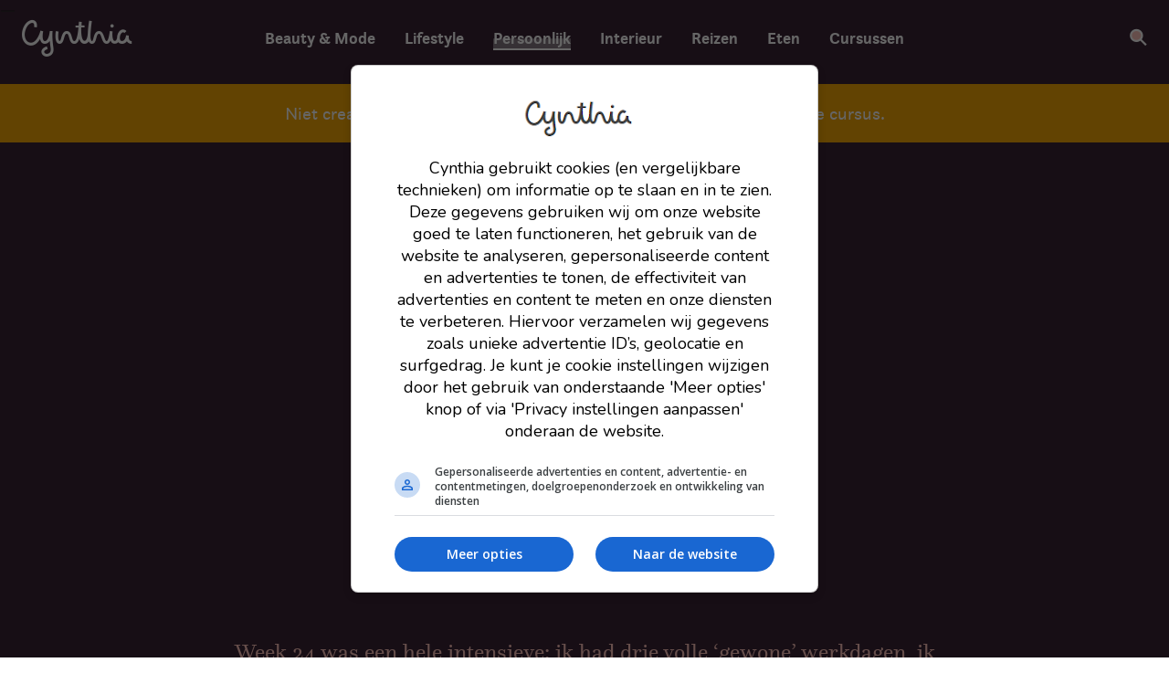

--- FILE ---
content_type: text/html; charset=UTF-8
request_url: https://cynthia.nl/persoonlijk/week-24-2019/
body_size: 11028
content:
<!doctype html>
<html lang="nl-NL">
	<head>
		<meta charset="UTF-8" />
		<meta name="viewport" content="width=device-width, initial-scale=1.0" />

		<link rel="shortcut icon" href="//cynthia.nl/wp-content/themes/cynthia/assets/images/icons/favicon.ico">

		<meta name='robots' content='index, follow, max-image-preview:large, max-snippet:-1, max-video-preview:-1' />
	<style>img:is([sizes="auto" i], [sizes^="auto," i]) { contain-intrinsic-size: 3000px 1500px }</style>
	
<!-- Google Tag Manager for WordPress by gtm4wp.com -->
<script data-cfasync="false" data-pagespeed-no-defer>
	var gtm4wp_datalayer_name = "dataLayer";
	var dataLayer = dataLayer || [];
</script>
<!-- End Google Tag Manager for WordPress by gtm4wp.com -->
	<!-- This site is optimized with the Yoast SEO plugin v26.4 - https://yoast.com/wordpress/plugins/seo/ -->
	<title>Week 24 &#8211; 2019 • Cynthia</title>
	<meta property="og:locale" content="nl_NL" />
	<meta property="og:type" content="article" />
	<meta property="og:description" content="Week 24 was een hele intensieve: ik had drie volle &#8216;gewone&#8217; werkdagen, ik ging twee dagen naar een salestraining en ik deed de herkansing van het proefgedeelte van mijn wijnexamen." />
	<meta property="og:site_name" content="Cynthia" />
	<meta property="article:publisher" content="http://www.facebook.com/misslipgloss.nl" />
	<meta property="og:image" content="https://staging.cynthia.nl/wp-content/uploads/2017/01/FD16370-CS.jpg" />
	<meta name="twitter:card" content="summary_large_image" />
	<meta name="twitter:site" content="@cynthiapuntnl" />
	<script type="application/ld+json" class="yoast-schema-graph">{"@context":"https://schema.org","@graph":[{"@type":"ImageObject","inLanguage":"nl-NL","@id":"#primaryimage","url":"https://cynthia.nl/wp-content/uploads/2019/06/0000-2.jpg","contentUrl":"https://cynthia.nl/wp-content/uploads/2019/06/0000-2.jpg","width":2320,"height":1595},{"@type":"WebSite","@id":"https://cynthia.nl/#website","url":"https://cynthia.nl/","name":"Cynthia","description":"Cynthia&#039;s lifestyleblog over mode &amp; beauty, eten, reizen en interieur.","potentialAction":[{"@type":"SearchAction","target":{"@type":"EntryPoint","urlTemplate":"https://cynthia.nl/?s={search_term_string}"},"query-input":{"@type":"PropertyValueSpecification","valueRequired":true,"valueName":"search_term_string"}}],"inLanguage":"nl-NL"}]}</script>
	<!-- / Yoast SEO plugin. -->


<link rel='stylesheet' id='wp-block-library-css' href='//cynthia.nl/wp-includes/css/dist/block-library/style.min.css?ver=6.8.3' type='text/css' media='all' />
<style id='classic-theme-styles-inline-css' type='text/css'>
/*! This file is auto-generated */
.wp-block-button__link{color:#fff;background-color:#32373c;border-radius:9999px;box-shadow:none;text-decoration:none;padding:calc(.667em + 2px) calc(1.333em + 2px);font-size:1.125em}.wp-block-file__button{background:#32373c;color:#fff;text-decoration:none}
</style>
<style id='global-styles-inline-css' type='text/css'>
:root{--wp--preset--aspect-ratio--square: 1;--wp--preset--aspect-ratio--4-3: 4/3;--wp--preset--aspect-ratio--3-4: 3/4;--wp--preset--aspect-ratio--3-2: 3/2;--wp--preset--aspect-ratio--2-3: 2/3;--wp--preset--aspect-ratio--16-9: 16/9;--wp--preset--aspect-ratio--9-16: 9/16;--wp--preset--color--black: #000000;--wp--preset--color--cyan-bluish-gray: #abb8c3;--wp--preset--color--white: #ffffff;--wp--preset--color--pale-pink: #f78da7;--wp--preset--color--vivid-red: #cf2e2e;--wp--preset--color--luminous-vivid-orange: #ff6900;--wp--preset--color--luminous-vivid-amber: #fcb900;--wp--preset--color--light-green-cyan: #7bdcb5;--wp--preset--color--vivid-green-cyan: #00d084;--wp--preset--color--pale-cyan-blue: #8ed1fc;--wp--preset--color--vivid-cyan-blue: #0693e3;--wp--preset--color--vivid-purple: #9b51e0;--wp--preset--gradient--vivid-cyan-blue-to-vivid-purple: linear-gradient(135deg,rgba(6,147,227,1) 0%,rgb(155,81,224) 100%);--wp--preset--gradient--light-green-cyan-to-vivid-green-cyan: linear-gradient(135deg,rgb(122,220,180) 0%,rgb(0,208,130) 100%);--wp--preset--gradient--luminous-vivid-amber-to-luminous-vivid-orange: linear-gradient(135deg,rgba(252,185,0,1) 0%,rgba(255,105,0,1) 100%);--wp--preset--gradient--luminous-vivid-orange-to-vivid-red: linear-gradient(135deg,rgba(255,105,0,1) 0%,rgb(207,46,46) 100%);--wp--preset--gradient--very-light-gray-to-cyan-bluish-gray: linear-gradient(135deg,rgb(238,238,238) 0%,rgb(169,184,195) 100%);--wp--preset--gradient--cool-to-warm-spectrum: linear-gradient(135deg,rgb(74,234,220) 0%,rgb(151,120,209) 20%,rgb(207,42,186) 40%,rgb(238,44,130) 60%,rgb(251,105,98) 80%,rgb(254,248,76) 100%);--wp--preset--gradient--blush-light-purple: linear-gradient(135deg,rgb(255,206,236) 0%,rgb(152,150,240) 100%);--wp--preset--gradient--blush-bordeaux: linear-gradient(135deg,rgb(254,205,165) 0%,rgb(254,45,45) 50%,rgb(107,0,62) 100%);--wp--preset--gradient--luminous-dusk: linear-gradient(135deg,rgb(255,203,112) 0%,rgb(199,81,192) 50%,rgb(65,88,208) 100%);--wp--preset--gradient--pale-ocean: linear-gradient(135deg,rgb(255,245,203) 0%,rgb(182,227,212) 50%,rgb(51,167,181) 100%);--wp--preset--gradient--electric-grass: linear-gradient(135deg,rgb(202,248,128) 0%,rgb(113,206,126) 100%);--wp--preset--gradient--midnight: linear-gradient(135deg,rgb(2,3,129) 0%,rgb(40,116,252) 100%);--wp--preset--font-size--small: 13px;--wp--preset--font-size--medium: 20px;--wp--preset--font-size--large: 36px;--wp--preset--font-size--x-large: 42px;--wp--preset--spacing--20: 0.44rem;--wp--preset--spacing--30: 0.67rem;--wp--preset--spacing--40: 1rem;--wp--preset--spacing--50: 1.5rem;--wp--preset--spacing--60: 2.25rem;--wp--preset--spacing--70: 3.38rem;--wp--preset--spacing--80: 5.06rem;--wp--preset--shadow--natural: 6px 6px 9px rgba(0, 0, 0, 0.2);--wp--preset--shadow--deep: 12px 12px 50px rgba(0, 0, 0, 0.4);--wp--preset--shadow--sharp: 6px 6px 0px rgba(0, 0, 0, 0.2);--wp--preset--shadow--outlined: 6px 6px 0px -3px rgba(255, 255, 255, 1), 6px 6px rgba(0, 0, 0, 1);--wp--preset--shadow--crisp: 6px 6px 0px rgba(0, 0, 0, 1);}:where(.is-layout-flex){gap: 0.5em;}:where(.is-layout-grid){gap: 0.5em;}body .is-layout-flex{display: flex;}.is-layout-flex{flex-wrap: wrap;align-items: center;}.is-layout-flex > :is(*, div){margin: 0;}body .is-layout-grid{display: grid;}.is-layout-grid > :is(*, div){margin: 0;}:where(.wp-block-columns.is-layout-flex){gap: 2em;}:where(.wp-block-columns.is-layout-grid){gap: 2em;}:where(.wp-block-post-template.is-layout-flex){gap: 1.25em;}:where(.wp-block-post-template.is-layout-grid){gap: 1.25em;}.has-black-color{color: var(--wp--preset--color--black) !important;}.has-cyan-bluish-gray-color{color: var(--wp--preset--color--cyan-bluish-gray) !important;}.has-white-color{color: var(--wp--preset--color--white) !important;}.has-pale-pink-color{color: var(--wp--preset--color--pale-pink) !important;}.has-vivid-red-color{color: var(--wp--preset--color--vivid-red) !important;}.has-luminous-vivid-orange-color{color: var(--wp--preset--color--luminous-vivid-orange) !important;}.has-luminous-vivid-amber-color{color: var(--wp--preset--color--luminous-vivid-amber) !important;}.has-light-green-cyan-color{color: var(--wp--preset--color--light-green-cyan) !important;}.has-vivid-green-cyan-color{color: var(--wp--preset--color--vivid-green-cyan) !important;}.has-pale-cyan-blue-color{color: var(--wp--preset--color--pale-cyan-blue) !important;}.has-vivid-cyan-blue-color{color: var(--wp--preset--color--vivid-cyan-blue) !important;}.has-vivid-purple-color{color: var(--wp--preset--color--vivid-purple) !important;}.has-black-background-color{background-color: var(--wp--preset--color--black) !important;}.has-cyan-bluish-gray-background-color{background-color: var(--wp--preset--color--cyan-bluish-gray) !important;}.has-white-background-color{background-color: var(--wp--preset--color--white) !important;}.has-pale-pink-background-color{background-color: var(--wp--preset--color--pale-pink) !important;}.has-vivid-red-background-color{background-color: var(--wp--preset--color--vivid-red) !important;}.has-luminous-vivid-orange-background-color{background-color: var(--wp--preset--color--luminous-vivid-orange) !important;}.has-luminous-vivid-amber-background-color{background-color: var(--wp--preset--color--luminous-vivid-amber) !important;}.has-light-green-cyan-background-color{background-color: var(--wp--preset--color--light-green-cyan) !important;}.has-vivid-green-cyan-background-color{background-color: var(--wp--preset--color--vivid-green-cyan) !important;}.has-pale-cyan-blue-background-color{background-color: var(--wp--preset--color--pale-cyan-blue) !important;}.has-vivid-cyan-blue-background-color{background-color: var(--wp--preset--color--vivid-cyan-blue) !important;}.has-vivid-purple-background-color{background-color: var(--wp--preset--color--vivid-purple) !important;}.has-black-border-color{border-color: var(--wp--preset--color--black) !important;}.has-cyan-bluish-gray-border-color{border-color: var(--wp--preset--color--cyan-bluish-gray) !important;}.has-white-border-color{border-color: var(--wp--preset--color--white) !important;}.has-pale-pink-border-color{border-color: var(--wp--preset--color--pale-pink) !important;}.has-vivid-red-border-color{border-color: var(--wp--preset--color--vivid-red) !important;}.has-luminous-vivid-orange-border-color{border-color: var(--wp--preset--color--luminous-vivid-orange) !important;}.has-luminous-vivid-amber-border-color{border-color: var(--wp--preset--color--luminous-vivid-amber) !important;}.has-light-green-cyan-border-color{border-color: var(--wp--preset--color--light-green-cyan) !important;}.has-vivid-green-cyan-border-color{border-color: var(--wp--preset--color--vivid-green-cyan) !important;}.has-pale-cyan-blue-border-color{border-color: var(--wp--preset--color--pale-cyan-blue) !important;}.has-vivid-cyan-blue-border-color{border-color: var(--wp--preset--color--vivid-cyan-blue) !important;}.has-vivid-purple-border-color{border-color: var(--wp--preset--color--vivid-purple) !important;}.has-vivid-cyan-blue-to-vivid-purple-gradient-background{background: var(--wp--preset--gradient--vivid-cyan-blue-to-vivid-purple) !important;}.has-light-green-cyan-to-vivid-green-cyan-gradient-background{background: var(--wp--preset--gradient--light-green-cyan-to-vivid-green-cyan) !important;}.has-luminous-vivid-amber-to-luminous-vivid-orange-gradient-background{background: var(--wp--preset--gradient--luminous-vivid-amber-to-luminous-vivid-orange) !important;}.has-luminous-vivid-orange-to-vivid-red-gradient-background{background: var(--wp--preset--gradient--luminous-vivid-orange-to-vivid-red) !important;}.has-very-light-gray-to-cyan-bluish-gray-gradient-background{background: var(--wp--preset--gradient--very-light-gray-to-cyan-bluish-gray) !important;}.has-cool-to-warm-spectrum-gradient-background{background: var(--wp--preset--gradient--cool-to-warm-spectrum) !important;}.has-blush-light-purple-gradient-background{background: var(--wp--preset--gradient--blush-light-purple) !important;}.has-blush-bordeaux-gradient-background{background: var(--wp--preset--gradient--blush-bordeaux) !important;}.has-luminous-dusk-gradient-background{background: var(--wp--preset--gradient--luminous-dusk) !important;}.has-pale-ocean-gradient-background{background: var(--wp--preset--gradient--pale-ocean) !important;}.has-electric-grass-gradient-background{background: var(--wp--preset--gradient--electric-grass) !important;}.has-midnight-gradient-background{background: var(--wp--preset--gradient--midnight) !important;}.has-small-font-size{font-size: var(--wp--preset--font-size--small) !important;}.has-medium-font-size{font-size: var(--wp--preset--font-size--medium) !important;}.has-large-font-size{font-size: var(--wp--preset--font-size--large) !important;}.has-x-large-font-size{font-size: var(--wp--preset--font-size--x-large) !important;}
:where(.wp-block-post-template.is-layout-flex){gap: 1.25em;}:where(.wp-block-post-template.is-layout-grid){gap: 1.25em;}
:where(.wp-block-columns.is-layout-flex){gap: 2em;}:where(.wp-block-columns.is-layout-grid){gap: 2em;}
:root :where(.wp-block-pullquote){font-size: 1.5em;line-height: 1.6;}
</style>
<link rel='stylesheet' id='tailwind-base-css' href='//cynthia.nl/wp-content/themes/cynthia/assets/stylesheets/dest/tailwind-base.css?ver=1764838768' type='text/css' media='all' />
<link rel='stylesheet' id='main-stylesheet-css' href='//cynthia.nl/wp-content/themes/cynthia/assets/stylesheets/dest/main.css?ver=1764838768' type='text/css' media='all' />
<link rel='stylesheet' id='tailwind-output-css' href='//cynthia.nl/wp-content/themes/cynthia/assets/stylesheets/dest/tailwind-output.css?ver=1764838768' type='text/css' media='all' />
<script type="text/javascript" src="//cynthia.nl/wp-content/themes/cynthia/assets/vendor/javascript/jquery.min.js?ver=3.1.1" id="jquery-js"></script>

<!-- Google Tag Manager for WordPress by gtm4wp.com -->
<!-- GTM Container placement set to manual -->
<script data-cfasync="false" data-pagespeed-no-defer>
	var dataLayer_content = {"pagePostType":"personal","pagePostType2":"single-personal","pagePostAuthor":"Cynthia Schultz"};
	dataLayer.push( dataLayer_content );
</script>
<script data-cfasync="false" data-pagespeed-no-defer>
(function(w,d,s,l,i){w[l]=w[l]||[];w[l].push({'gtm.start':
new Date().getTime(),event:'gtm.js'});var f=d.getElementsByTagName(s)[0],
j=d.createElement(s),dl=l!='dataLayer'?'&l='+l:'';j.async=true;j.src=
'//www.googletagmanager.com/gtm.js?id='+i+dl;f.parentNode.insertBefore(j,f);
})(window,document,'script','dataLayer','GTM-TX9CDNH');
</script>
<!-- End Google Tag Manager for WordPress by gtm4wp.com -->	<script>
		adf_consentSet = false;
	</script>
  <script async data-noptimize="1" data-cfasync="false" src=https://cdn.aa.onstuimig.nl/mega/mega.js type="text/javascript"></script>

  		<style type="text/css" id="wp-custom-css">
			#adf-billboard, #adf-rectangle, #adf-rectangle2, #adf-rectangle3, #adf-rectangle4, #adf-rectangle5, #adf-rectangle6, #adf-rectangle7, #adf-rectangle8, #adf-billboard,#adf-leaderboard,#adf-autonative,#adf-autonative2,#adf-autonative3,#adf-autonative4,#adf-autonative5,#adf-billboard,#adf-billboard-2,#adf-billboard-3,#adf-billboard-4,#adf-rectangle {
	display: flex;
}

.shopsuite-widget__product .shopsuite-product #adf-autonative1,
.shopsuite-widget__product .shopsuite-product #adf-autonative2,
.shopsuite-widget__product .shopsuite-product #adf-autonative3,
.shopsuite-widget__product .shopsuite-product #adf-autonative4,
.shopsuite-widget__product .shopsuite-product #adf-autonative5,
.shopsuite-widget__product .shopsuite-product #adf-autonative6,
.shopsuite-widget__product .shopsuite-product__company-logo #adf-autonative1,
.shopsuite-widget__product .shopsuite-product__company-logo #adf-autonative2,
.shopsuite-widget__product .shopsuite-product__company-logo #adf-autonative3,
.shopsuite-widget__product .shopsuite-product__company-logo #adf-autonative4,
.shopsuite-widget__product .shopsuite-product__company-logo #adf-autonative5,
.shopsuite-widget__product .shopsuite-product__company-logo #adf-autonative6
 {
    display: none !important;
}		</style>
			</head>

	<body class="wp-singular personal-template-default single single-personal postid-103093 wp-theme-cynthia js-body t-personal t-font-family--primary" data-post-type="personal">
    
<!-- GTM Container placement set to manual -->
<!-- Google Tag Manager (noscript) -->
				<noscript><iframe src="https://www.googletagmanager.com/ns.html?id=GTM-TX9CDNH" height="0" width="0" style="display:none;visibility:hidden" aria-hidden="true"></iframe></noscript>
<!-- End Google Tag Manager (noscript) -->
    
		
<aside class="c-pattern c-pattern--normal m-mobile-navigation">
  <div class="c-pattern__pattern"></div>
  <button class="c-close c-close--button js-deactivate-mobile-navigation"></button>
  <ul id="menu-main-menu" class="m-main-menu"><li id="menu-item-97" class="t-beauty-fashion menu-item menu-item-type-custom menu-item-object-custom menu-item-97"><a href="/beauty-mode">Beauty &#038; Mode</a></li>
<li id="menu-item-98" class="t-lifestyle menu-item menu-item-type-custom menu-item-object-custom menu-item-98"><a href="/lifestyle">Lifestyle</a></li>
<li id="menu-item-99" class="t-personal menu-item menu-item-type-custom menu-item-object-custom menu-item-99"><a href="/persoonlijk">Persoonlijk</a></li>
<li id="menu-item-100" class="t-interior menu-item menu-item-type-custom menu-item-object-custom menu-item-100"><a href="/interieur">Interieur</a></li>
<li id="menu-item-103" class="t-travel menu-item menu-item-type-custom menu-item-object-custom menu-item-103"><a href="/reizen">Reizen</a></li>
<li id="menu-item-102" class="t-food menu-item menu-item-type-custom menu-item-object-custom menu-item-102"><a href="/eten">Eten</a></li>
<li id="menu-item-129848" class="menu-item menu-item-type-custom menu-item-object-custom menu-item-129848"><a href="https://cursus.cynthia.nl">Cursussen</a></li>
</ul><ul id="menu-footer-menu-1" class="c-list"><li id="menu-item-43473" class="menu-item menu-item-type-post_type menu-item-object-page menu-item-43473"><a href="https://cynthia.nl/over-cynthia-nl/">Over Cynthia.nl</a></li>
<li id="menu-item-43472" class="menu-item menu-item-type-post_type menu-item-object-page menu-item-43472"><a href="https://cynthia.nl/samenwerken/">Samenwerken</a></li>
</ul><ul id="menu-footer-menu-2" class="c-list"><li id="menu-item-43475" class="menu-item menu-item-type-post_type menu-item-object-page menu-item-43475"><a href="https://cynthia.nl/contact/">Contact</a></li>
<li id="menu-item-43474" class="menu-item menu-item-type-post_type menu-item-object-page menu-item-43474"><a href="https://cynthia.nl/veelgestelde-vragen/">Veelgestelde vragen</a></li>
</ul><ul id="menu-footer-menu-3" class="c-list"><li id="menu-item-43476" class="menu-item menu-item-type-post_type menu-item-object-page menu-item-43476"><a href="https://cynthia.nl/disclaimer/">Privacyverklaring</a></li>
</ul></aside>

		<div class="c-pattern c-pattern--normal c-view js-view">
			<div class="c-overlay js-overlay"></div>
			<div class="c-pattern__pattern js-parallax"></div>

			<header class="m-header js-header">
				<a href="https://cynthia.nl" class="c-logo" title="Cynthia"></a>
				<nav class="m-main-navigation">
					<ul id="menu-main-menu-1" class="m-main-menu"><li class="t-beauty-fashion menu-item menu-item-type-custom menu-item-object-custom menu-item-97"><a href="/beauty-mode">Beauty &#038; Mode</a></li>
<li class="t-lifestyle menu-item menu-item-type-custom menu-item-object-custom menu-item-98"><a href="/lifestyle">Lifestyle</a></li>
<li class="t-personal menu-item menu-item-type-custom menu-item-object-custom menu-item-99"><a href="/persoonlijk">Persoonlijk</a></li>
<li class="t-interior menu-item menu-item-type-custom menu-item-object-custom menu-item-100"><a href="/interieur">Interieur</a></li>
<li class="t-travel menu-item menu-item-type-custom menu-item-object-custom menu-item-103"><a href="/reizen">Reizen</a></li>
<li class="t-food menu-item menu-item-type-custom menu-item-object-custom menu-item-102"><a href="/eten">Eten</a></li>
<li class="menu-item menu-item-type-custom menu-item-object-custom menu-item-129848"><a href="https://cursus.cynthia.nl">Cursussen</a></li>
</ul>				</nav>
				<form class="m-main-search js-main-search" method="get" action="https://cynthia.nl">
  <div class="o-wrapper m-main-search__fields">
    <a class="m-main-search__icon">
      <i class="c-icon-search js-activate-main-search"></i>
    </a>

    <input type="search" name="s" placeholder="Waar ben je naar op zoek?" class="m-main-search__field js-main-search__field">
  </div>
  <a class="c-close js-deactivate-main-search"></a>
</form>
				<a class="m-header__toggle-mobile-navigation js-activate-mobile-navigation">
					<i class="c-icon-menu"></i>
					Menu
				</a>
			</header>
									<div class="t-advert" style="background: #f6a804;">
				<a href="https://shop.cynthia.nl/pakdepenselen" class="t-advert__text default" style="color: #ffffff" target="_blank">
					<ul>
Niet creatief? Echt wel! Kom waterverven met mijn superleuke online cursus.</ul>
				</a>
			</div>
			
<!-- Adfactor - billboard + mobile -->
<div class="c-advert">
 <div id="cynthia-top" style="text-align:center; margin:auto; margin-top:10px; margin-bottom:10px; min-height:350px;"></div>
  <!-- <div id="adf-billboard" style="text-align: center; margin: auto;"></div> -->
</div>


    <main class="o-wrapper m-single-article m-single-article--personal">
      <hgroup class="m-introduction">
  <h1 class="o-wrapper o-wrapper--normal c-title">Week 24 &#8211; 2019</h1>
  <div class="o-wrapper o-wrapper--small c-lead">
    <p>Week 24 was een hele intensieve: ik had drie volle &#8216;gewone&#8217; werkdagen, ik ging twee dagen naar een salestraining en ik deed de herkansing van het proefgedeelte van mijn wijnexamen.</p>
  </div>
</hgroup>
<div class="c-content"><div class="m-single-article__meta">
  <span class="m-single-article__date">18 juni 2019</span>
  <span class="m-single-article__author">door Cynthia Schultz</span>
  <a href="#comments" class="m-single-article__comments u-margin-left--big js-to-comments">Nog geen reacties</a>

  
  <a href="https://cynthia.nl/persoonlijk/" class="m-single-article__post-type u-float--right u-margin-left--big">
    Persoonlijk  </a>
</div>

        <div class="c-total-read-time js-total-read-time">
          Leestijd
          <span class="js-total-read-time__time"></span>
        </div>
        <article class="m-single-article__content js-single-article">
          <div class="c-read-time js-read-time"></div>
          
<section class="o-wrapper o-wrapper--normal">
  <h2 class="o-wrapper o-wrapper--small o-wrapper--center c-streamer u-text-align--center">Maandag</h2></section>

<section class="o-wrapper o-wrapper--small c-content-section">
  
<figure>
  <div class="u-margin-bottom--big">
    <img width="1200" height="1200" src="https://cynthia.nl/wp-content/uploads/2019/06/IMG_6451-1-1200x1200.jpg" class="attachment-large size-large" alt="" decoding="async" fetchpriority="high" srcset="https://cynthia.nl/wp-content/uploads/2019/06/IMG_6451-1.jpg 1200w, https://cynthia.nl/wp-content/uploads/2019/06/IMG_6451-1-400x400.jpg.webp 400w, https://cynthia.nl/wp-content/uploads/2019/06/IMG_6451-1-800x800.jpg.webp 800w" sizes="(max-width: 1200px) 100vw, 1200px" />  </div>

  <div class="o-wrapper--smaller o-wrapper--center">

          <figcaption class="o-wrapper--smallest c-caption c-caption--below">
        <p>Lekker aan de slag deze week!</p>
      </figcaption>
      </div>
</figure>
</section>

<section class="o-wrapper o-wrapper--normal c-content-section">
  <div class="o-wrapper o-wrapper--small o-wrapper--left">
    <div class="o-grid">
      <div class="o-grid__item o-grid__item--1">
  <p>Maandag zijn we in Groningen bij mijn schoonouders, maar daar heb ik geen foto van. Ik werk vandaag al een beetje en ga goed aan de slag met mijn planning. Deze week ben ik weer een paar dagen weg en komende week ook, dus handig om even goed met de tijd om te gaan.</p>
</div>
    </div>
  </div>
</section>

<section class="o-wrapper o-wrapper--normal">
  <h2 class="o-wrapper o-wrapper--small o-wrapper--center c-streamer u-text-align--center">Dinsdag</h2></section>

<section class="o-wrapper o-wrapper--normal c-content-section">
  
<div class="o-grid o-grid--small-gutters">
  <figure class="o-grid__item o-grid__item--1-2 s-1">
    <img width="800" height="1067" src="https://cynthia.nl/wp-content/uploads/2019/06/IMG_6458-800x1067.jpg.webp" class="attachment-medium size-medium" alt="" decoding="async" srcset="https://cynthia.nl/wp-content/uploads/2019/06/IMG_6458-800x1067.jpg.webp 800w, https://cynthia.nl/wp-content/uploads/2019/06/IMG_6458.jpg 1200w, https://cynthia.nl/wp-content/uploads/2019/06/IMG_6458-400x533.jpg.webp 400w" sizes="(max-width: 800px) 100vw, 800px" />  </figure>
  <div class="c-spacer u-display--block-small"></div>
  <figure class="o-grid__item o-grid__item--1-2 s-1">
    <img width="800" height="1067" src="https://cynthia.nl/wp-content/uploads/2019/06/IMG_6459-800x1067.jpg.webp" class="attachment-medium size-medium" alt="" decoding="async" srcset="https://cynthia.nl/wp-content/uploads/2019/06/IMG_6459-800x1067.jpg.webp 800w, https://cynthia.nl/wp-content/uploads/2019/06/IMG_6459.jpg 1200w, https://cynthia.nl/wp-content/uploads/2019/06/IMG_6459-400x533.jpg.webp 400w" sizes="(max-width: 800px) 100vw, 800px" />  </figure>
</div>
</section>

<section class="o-wrapper o-wrapper--normal c-content-section">
  <div class="o-wrapper o-wrapper--small o-wrapper--left">
    <div class="o-grid">
      <div class="o-grid__item o-grid__item--1">
  <p>Dinsdag heb ik overdag wat telefonische afspraken en einde middag ga ik naar de Volvo garage. Afgelopen weekend gingen er wat lichtjes in het dashboard branden en gezien we volgende week naar Frankrijk rijden, lijkt het me handig als daar zo snel mogelijk iets aan gedaan wordt. Het is de eerste keer dat ik hier ben en er zijn fijne werkplekken, dus ik werk hier gewoon lekker door. Krijg nog veel gedaan ook! Er is iets met de accu en die wordt kosteloos vervangen omdat het binnen de garantie valt. Mooi!</p>
</div>
    </div>
  </div>
</section>

<section class="o-wrapper o-wrapper--small c-content-section">
  
<figure>
  <div class="u-margin-bottom--big">
    <img width="1200" height="1600" src="https://cynthia.nl/wp-content/uploads/2019/06/IMG_6455-1200x1600.jpg.webp" class="attachment-large size-large" alt="" decoding="async" loading="lazy" srcset="https://cynthia.nl/wp-content/uploads/2019/06/IMG_6455.jpg 1200w, https://cynthia.nl/wp-content/uploads/2019/06/IMG_6455-800x1067.jpg.webp 800w, https://cynthia.nl/wp-content/uploads/2019/06/IMG_6455-400x533.jpg.webp 400w" sizes="auto, (max-width: 1200px) 100vw, 1200px" />  </div>

  <div class="o-wrapper--smaller o-wrapper--center">

          <figcaption class="o-wrapper--smallest c-caption c-caption--below">
        <p>Unieke situatie: Kees ligt schattig te doen en ze kijkt eens níet weg als ik een foto van haar maak.</p>
      </figcaption>
      </div>
</figure>
</section>

<section class="o-wrapper o-wrapper--normal c-content-section">
  <div class="o-wrapper o-wrapper--small o-wrapper--left">
    <div class="o-grid">
      <div class="o-grid__item o-grid__item--1">
  <p>Dinsdagavond ga ik met Janske voor de Stentor eten bij Bluefinger restaurant. En dat is goed! En gezellig.</p>
</div>
    </div>
  </div>
</section>

<section data-gallery="gallery-9" class="o-wrapper m-gallery c-content-section js-gallery">
  <div class="o-grid o-grid--small-gutters">
    <div class="o-grid__item o-grid__item--1-2 s-1 js-gallery-column--left">
      <figure data-gallery-item="0" class="c-figure js-gallery-item">
  <img width="1200" height="1600" src="https://cynthia.nl/wp-content/uploads/2019/06/IMG_6464-1200x1600.jpg.webp" class="attachment-large size-large" alt="" decoding="async" loading="lazy" srcset="https://cynthia.nl/wp-content/uploads/2019/06/IMG_6464.jpg 1200w, https://cynthia.nl/wp-content/uploads/2019/06/IMG_6464-800x1067.jpg.webp 800w, https://cynthia.nl/wp-content/uploads/2019/06/IMG_6464-400x533.jpg.webp 400w" sizes="auto, (max-width: 1200px) 100vw, 1200px" />
      <figcaption class="c-caption c-caption--block c-caption--tertiary">
      <p>Asperges met geitenkaas</p>
    </figcaption>
  </figure>
<figure data-gallery-item="1" class="c-figure js-gallery-item">
  <img width="1200" height="1600" src="https://cynthia.nl/wp-content/uploads/2019/06/IMG_6469-1200x1600.jpg.webp" class="attachment-large size-large" alt="" decoding="async" loading="lazy" srcset="https://cynthia.nl/wp-content/uploads/2019/06/IMG_6469.jpg 1200w, https://cynthia.nl/wp-content/uploads/2019/06/IMG_6469-800x1067.jpg.webp 800w, https://cynthia.nl/wp-content/uploads/2019/06/IMG_6469-400x533.jpg.webp 400w" sizes="auto, (max-width: 1200px) 100vw, 1200px" />
      <figcaption class="c-caption c-caption--block c-caption--tertiary">
      <p>Lam met asperges</p>
    </figcaption>
  </figure>
    </div>
    <div class="o-grid__item o-grid__item--1-2 s-1 js-gallery-column--right">
      <figure data-gallery-item="2" class="c-figure js-gallery-item">
  <img width="1200" height="1600" src="https://cynthia.nl/wp-content/uploads/2019/06/IMG_6472-1200x1600.jpg.webp" class="attachment-large size-large" alt="" decoding="async" loading="lazy" srcset="https://cynthia.nl/wp-content/uploads/2019/06/IMG_6472.jpg 1200w, https://cynthia.nl/wp-content/uploads/2019/06/IMG_6472-800x1067.jpg.webp 800w, https://cynthia.nl/wp-content/uploads/2019/06/IMG_6472-400x533.jpg.webp 400w" sizes="auto, (max-width: 1200px) 100vw, 1200px" />
      <figcaption class="c-caption c-caption--block c-caption--tertiary">
      <p>Dessert met banaan en pinda</p>
    </figcaption>
  </figure>
    </div>
  </div>

    <aside data-modal="gallery-9" class="c-modal js-modal">
    <button class="c-close c-close--button js-close-modal"></button>

    <figure class="c-slider">
      <div class="c-slider__slides">
        <div data-slider="gallery-9" class="o-wrapper">
                      <div class="c-slider__slide">
              <img width="1200" height="1600" src="https://cynthia.nl/wp-content/uploads/2019/06/IMG_6464-1200x1600.jpg.webp" class="attachment-large size-large" alt="" decoding="async" loading="lazy" srcset="https://cynthia.nl/wp-content/uploads/2019/06/IMG_6464.jpg 1200w, https://cynthia.nl/wp-content/uploads/2019/06/IMG_6464-800x1067.jpg.webp 800w, https://cynthia.nl/wp-content/uploads/2019/06/IMG_6464-400x533.jpg.webp 400w" sizes="auto, (max-width: 1200px) 100vw, 1200px" />            </div>
                      <div class="c-slider__slide">
              <img width="1200" height="1600" src="https://cynthia.nl/wp-content/uploads/2019/06/IMG_6469-1200x1600.jpg.webp" class="attachment-large size-large" alt="" decoding="async" loading="lazy" srcset="https://cynthia.nl/wp-content/uploads/2019/06/IMG_6469.jpg 1200w, https://cynthia.nl/wp-content/uploads/2019/06/IMG_6469-800x1067.jpg.webp 800w, https://cynthia.nl/wp-content/uploads/2019/06/IMG_6469-400x533.jpg.webp 400w" sizes="auto, (max-width: 1200px) 100vw, 1200px" />            </div>
                      <div class="c-slider__slide">
              <img width="1200" height="1600" src="https://cynthia.nl/wp-content/uploads/2019/06/IMG_6472-1200x1600.jpg.webp" class="attachment-large size-large" alt="" decoding="async" loading="lazy" srcset="https://cynthia.nl/wp-content/uploads/2019/06/IMG_6472.jpg 1200w, https://cynthia.nl/wp-content/uploads/2019/06/IMG_6472-800x1067.jpg.webp 800w, https://cynthia.nl/wp-content/uploads/2019/06/IMG_6472-400x533.jpg.webp 400w" sizes="auto, (max-width: 1200px) 100vw, 1200px" />            </div>
                  </div>
      </div>

      <figcaption data-captions="gallery-9" class="o-wrapper o-wrapper--small c-slider__captions">
                  <div class="c-slider__caption">
            <div class="c-slider__counter">
              01              <span class="c-slider__total-count">03</span>
            </div>
            <div class="c-caption">
              <p>Asperges met geitenkaas</p>
            </div>
          </div>
                  <div class="c-slider__caption">
            <div class="c-slider__counter">
              02              <span class="c-slider__total-count">03</span>
            </div>
            <div class="c-caption">
              <p>Lam met asperges</p>
            </div>
          </div>
                  <div class="c-slider__caption">
            <div class="c-slider__counter">
              03              <span class="c-slider__total-count">03</span>
            </div>
            <div class="c-caption">
              <p>Dessert met banaan en pinda</p>
            </div>
          </div>
              </figcaption>
    </figure>
  </aside>
</section>

<section class="o-wrapper o-wrapper--normal">
  <h2 class="o-wrapper o-wrapper--small o-wrapper--center c-streamer u-text-align--center">Woensdag</h2></section>

<section class="o-wrapper o-wrapper--normal c-content-section">
  <div class="o-wrapper o-wrapper--small o-wrapper--left">
    <div class="o-grid">
      <div class="o-grid__item o-grid__item--1">
  <p>Dinsdag maak ik maar één foto, want vandaag is druk, haha. Ik heb altijd twee redenen waarom ik geen foto&#8217;s maak: of ik ben gewoon lekker aan het genieten zonder telefoon of het was zo druk waardoor ik niet gedacht heb aan foto&#8217;s maken. Vandaag heb ik vier afspraken. Dat doe ik eigenlijk nooit, zoveel afspraken op een dag, maar het kwam nu even zo uit omdat ik de komende weken zoveel weg ben.</p>
</div>
    </div>
  </div>
</section>

<section class="o-wrapper o-wrapper--small c-content-section">
  
<figure>
  <div class="">
    <img width="1200" height="1600" src="https://cynthia.nl/wp-content/uploads/2019/06/IMG_6508-1200x1600.jpg.webp" class="attachment-large size-large" alt="" decoding="async" loading="lazy" srcset="https://cynthia.nl/wp-content/uploads/2019/06/IMG_6508.jpg.webp 1200w, https://cynthia.nl/wp-content/uploads/2019/06/IMG_6508-800x1067.jpg.webp 800w, https://cynthia.nl/wp-content/uploads/2019/06/IMG_6508-400x533.jpg.webp 400w" sizes="auto, (max-width: 1200px) 100vw, 1200px" />  </div>

  <div class="o-wrapper--smaller o-wrapper--center">

      </div>
</figure>
</section>

<section class="o-wrapper o-wrapper--normal c-content-section">
  <div class="o-wrapper o-wrapper--small o-wrapper--left">
    <div class="o-grid">
      <div class="o-grid__item o-grid__item--1">
  <p>Ik heb een online meeting met Laura van de Internet Marketing Summit! Op 6 juli geef ik tijdens deze summit een online sessie. Ik ga mijn hele ondernemersverhaal delen, van de start van Miss Lipgloss tot wat ik nu allemaal doe en hoe ik dat gedaan heb. Ik deel natuurlijk ook wat er misging. Tijdens de Internet Marketing Summit die helemaal online is zijn er meer dan 20 sprekers in 4 dagen en je kan alles terugkijken wanneer jij wilt. Maar als je live bij de sessies bent, kan je natuurlijk vragen stellen. Supertof en heel erg leerzaam! Ik ga zelf zeker naar de lezingen van Eelco de Boer, Dean Jackson, Youri Meuleman en Manouk van Dalm. Maar eigenlijk wil ik ze allemaal wel zien, haha. Tickets zijn nu nog €175 en met de code CYNTHIA krijg je €25 korting! <a href="https://internetmarketingsummit.nl">Koop hier je ticket</a>.</p>
</div>
    </div>
  </div>
</section>

<section class="o-wrapper o-wrapper--normal">
  <h2 class="o-wrapper o-wrapper--small o-wrapper--center c-streamer u-text-align--center">Donderdag & vrijdag</h2></section>

<section class="o-wrapper o-wrapper--small c-content-section">
  
<div class="o-grid o-grid--small-gutters">
  <figure class="o-grid__item o-grid__item--1-3 s-1">
    <img width="800" height="1065" src="https://cynthia.nl/wp-content/uploads/2019/06/IMG_6518-800x1065.jpg.webp" class="attachment-medium size-medium" alt="" decoding="async" loading="lazy" srcset="https://cynthia.nl/wp-content/uploads/2019/06/IMG_6518-800x1065.jpg.webp 800w, https://cynthia.nl/wp-content/uploads/2019/06/IMG_6518.jpg.webp 1200w, https://cynthia.nl/wp-content/uploads/2019/06/IMG_6518-400x532.jpg.webp 400w" sizes="auto, (max-width: 800px) 100vw, 800px" />  </figure>
  <div class="c-spacer u-display--block-small"></div>
  <figure class="o-grid__item o-grid__item--1-3 s-1">
    <img width="800" height="1067" src="https://cynthia.nl/wp-content/uploads/2019/06/IMG_6523-800x1067.jpg.webp" class="attachment-medium size-medium" alt="" decoding="async" loading="lazy" srcset="https://cynthia.nl/wp-content/uploads/2019/06/IMG_6523-800x1067.jpg.webp 800w, https://cynthia.nl/wp-content/uploads/2019/06/IMG_6523.jpg 1200w, https://cynthia.nl/wp-content/uploads/2019/06/IMG_6523-400x533.jpg.webp 400w" sizes="auto, (max-width: 800px) 100vw, 800px" />  </figure>
  <div class="c-spacer u-display--block-small"></div>
  <figure class="o-grid__item o-grid__item--1-3 s-1">
    <img width="800" height="1067" src="https://cynthia.nl/wp-content/uploads/2019/06/IMG_6567-800x1067.jpg.webp" class="attachment-medium size-medium" alt="" decoding="async" loading="lazy" srcset="https://cynthia.nl/wp-content/uploads/2019/06/IMG_6567-800x1067.jpg.webp 800w, https://cynthia.nl/wp-content/uploads/2019/06/IMG_6567.jpg 1200w, https://cynthia.nl/wp-content/uploads/2019/06/IMG_6567-400x533.jpg.webp 400w" sizes="auto, (max-width: 800px) 100vw, 800px" />  </figure>
</div>
</section>

<section class="o-wrapper o-wrapper--normal c-content-section">
  <div class="o-wrapper o-wrapper--small o-wrapper--left">
    <div class="o-grid">
      <div class="o-grid__item o-grid__item--1">
  <p>Donderdag en vrijdag ben ik in Utrecht voor het Vol Gas op Verkoop event van Taco Oosterkamp. Sinds ik Structuurjunkie aan het opbouwen ben, ben ik zelf aan het verkopen (mijn workshops en trainingen). Dat heb ik nooit eerder gedaan. Tijd om daar wat meer over te leren! Het zijn twee intensieve en onwijs interessante dagen. Ik leer waanzinnig veel van Taco, maar ook van de andere ondernemers. Ik ben helemaal niet zo&#8217;n netwerker (nodig me uit voor een netwerkevent en ik kom niet), maar tijdens dit event had ik zoveel waardevolle gesprekken met mensen! Ik kreeg zoveel goede tips en deze twee dagen hebben me zo enorm geholpen. Vooraf had ik best verwacht dat ik iets zou leren, maar dat ik met zo&#8217;n bak aan info en inspiratie naar huis zo gaan had ik niet durven hopen. Ik heb dus een actieplan gemaakt waar ik na Frankrijk mee aan de slag ga.</p>
<p>Vrijdagnacht slaap ik nog in Utrecht omdat ik zaterdag daar ook mijn wijnexamen doe. En ik drink een biertje om met mezelf te proosten op een paar mooi successen. Onder andere dat ik de eerste deelnemers heb voor mijn Structuurjunkie onlineprogramma! Ik ben hier al even mee bezig en nu gaat het echt leven, zo tof! Als je geïnteresseerd bent in mijn 9-weekse onlineprogramma waarin ik je ga begeleiden naar een leven waarin jij weer de touwtjes in handen hebt, dan wil ik je graag uitnodigen voor mijn webinar op 4 of 5 juli. Hierin ga ik je meer vertellen over het programma en ik ga je dan ook een mooi aanbod doen. <a href="https://structuurjunkie.webinargeek.com/10-fouten-die-ik-als-ondernemer-maakte-op-gebied-van-planning-productiviteit?cst=weekoverzicht">Klik hier om je in te schrijven! </a></p>
</div>
    </div>
  </div>
</section>

<section class="o-wrapper o-wrapper--normal">
  <h2 class="o-wrapper o-wrapper--small o-wrapper--center c-streamer u-text-align--center">Zaterdag</h2></section>

<section class="o-wrapper o-wrapper--normal c-content-section">
  <div class="o-wrapper o-wrapper--small o-wrapper--left">
    <div class="o-grid">
      <div class="o-grid__item o-grid__item--1">
  <p>Zaterdag ga ik naar Nieuwegein om de herkansing voor mijn wijnexamen te doen. Voor de theorie slaagde ik met &#8216;distinction&#8217; maar helaas haalde ik het proeven niet. Dat doe ik dus vandaag opnieuw. Volgens mij ging het goed, nu nog even het resultaat afwachten!</p>
</div>
    </div>
  </div>
</section>

<section class="o-wrapper o-wrapper--small c-content-section">
  
<figure>
  <div class="">
    <img width="1200" height="1200" src="https://cynthia.nl/wp-content/uploads/2019/06/IMG_6578-1200x1200.jpg" class="attachment-large size-large" alt="" decoding="async" loading="lazy" srcset="https://cynthia.nl/wp-content/uploads/2019/06/IMG_6578.jpg 1200w, https://cynthia.nl/wp-content/uploads/2019/06/IMG_6578-400x400.jpg.webp 400w, https://cynthia.nl/wp-content/uploads/2019/06/IMG_6578-800x800.jpg.webp 800w" sizes="auto, (max-width: 1200px) 100vw, 1200px" />  </div>

  <div class="o-wrapper--smaller o-wrapper--center">

      </div>
</figure>
</section>

<section class="o-wrapper o-wrapper--normal c-content-section">
  <div class="o-wrapper o-wrapper--small o-wrapper--left">
    <div class="o-grid">
      <div class="o-grid__item o-grid__item--1">
  <p>Eenmaal thuis is het wassen draaien, de ene koffer in- en de andere uitpakken en kaartjes schrijven naar de deelnemers voor mijn programma. Ook al is het dan grotendeels online, ik houd van handgeschreven.</p>
</div>
    </div>
  </div>
</section>

<section class="o-wrapper o-wrapper--normal c-content-section">
  
<div class="o-grid o-grid--small-gutters">
  <figure class="o-grid__item o-grid__item--1-2 s-1">
    <img width="800" height="1067" src="https://cynthia.nl/wp-content/uploads/2019/06/IMG_6590-800x1067.jpg" class="attachment-medium size-medium" alt="" decoding="async" loading="lazy" srcset="https://cynthia.nl/wp-content/uploads/2019/06/IMG_6590-800x1067.jpg 800w, https://cynthia.nl/wp-content/uploads/2019/06/IMG_6590.jpg 1200w, https://cynthia.nl/wp-content/uploads/2019/06/IMG_6590-400x533.jpg 400w" sizes="auto, (max-width: 800px) 100vw, 800px" />  </figure>
  <div class="c-spacer u-display--block-small"></div>
  <figure class="o-grid__item o-grid__item--1-2 s-1">
    <img width="800" height="1067" src="https://cynthia.nl/wp-content/uploads/2019/06/IMG_6596-800x1067.jpg.webp" class="attachment-medium size-medium" alt="" decoding="async" loading="lazy" srcset="https://cynthia.nl/wp-content/uploads/2019/06/IMG_6596-800x1067.jpg.webp 800w, https://cynthia.nl/wp-content/uploads/2019/06/IMG_6596.jpg 1200w, https://cynthia.nl/wp-content/uploads/2019/06/IMG_6596-400x533.jpg.webp 400w" sizes="auto, (max-width: 800px) 100vw, 800px" />  </figure>
</div>
</section>

<section class="o-wrapper o-wrapper--normal c-content-section">
  <div class="o-wrapper o-wrapper--small o-wrapper--left">
    <div class="o-grid">
      <div class="o-grid__item o-grid__item--1">
  <p>Heel erg knuffelen met Kees vandaag! Kijk dan hoe ze staat te kijken als ik naar boven ga&#8230; Zo schattig.</p>
</div>
    </div>
  </div>
</section>

<section class="o-wrapper o-wrapper--normal c-content-section">
  <div class="o-wrapper o-wrapper--small o-wrapper--center">
    <div class="o-grid">
      <div class="o-grid__item o-grid__item--1">
  <p>Als je dit leest op dinsdag, ben ik in Bretagne! Ik ben uitgenodigd door Bretagne om een aantal dagen langs te komen en deze week is het zover. Willem en ik hebben er een vakantie omheen gepland: de &#8216;persreis&#8217; is van woensdag tot zondag en wij vertrokken zondag naar Bretagne. We zijn dus met onze nieuwe auto op een roadtrip en dat is natuurlijk wel ultiem! Terug gaan we volgende week door Champagne, daar wil ik al tijden heen, en op de terugweg komen we er met een klein beetje omrijden langs. Superleuk dus. Wanneer ik terugben zal ik uiteraard foto&#8217;s en verhalen delen.</p>
<p>Tot over twee weken!</p>
</div>
    </div>
  </div>
</section>
        </article>
        <hr class="c-hr c-hr--double c-hr--primary">
<section class="o-wrapper o-wrapper--small">
  <div class="m-author">
    <figure class="c-avatar c-avatar--big" style="background-image: url('https://secure.gravatar.com/avatar/ce0f7889bcd578dcd9a4911522c57788f1e4d265be6eb78a115d3d74848ffe34?s=160&d=mm&r=g');"></figure>
    <h6 class="m-author__name">Cynthia Schultz</h6>
    <div class="o-grid">
      <p class="o-grid__item o-grid__item--2-3 s-1 m-author__description">
        Ik ben Cynthia Schultz en Cynthia.nl is mijn blog! Ik ben gek op eten, reizen, beauty, interieur, lezen, gadgets en daar blog ik over. Lees <a href="/over-cynthia-nl">hier</a> meer over mij.      </p>
      <div class="o-grid__item o-grid__item--1-3 s-1">
        
<nav class="o-inline-list c-social-media">
      <a href="http://twitter.com/cynthiapuntnl" target="_blank" class="o-inline-list__item c-social-media__link">
      <i class="c-icon-twitter c-social-media__icon"></i>
    </a>
      <a href="http://youtube.com/c/cynthiapuntnl" target="_blank" class="o-inline-list__item c-social-media__link">
      <i class="c-icon-youtube c-social-media__icon"></i>
    </a>
      <a href="http://instagram.com/cynthiapuntnl" target="_blank" class="o-inline-list__item c-social-media__link">
      <i class="c-icon-instagram c-social-media__icon"></i>
    </a>
      <a href="url" target="_blank" class="o-inline-list__item c-social-media__link c-social-media__snapchat">
      <i class="c-icon-snapchat c-social-media__icon"></i>
    </a>
      <a href="https://www.facebook.com/Cynthiapuntnl/" target="_blank" class="o-inline-list__item c-social-media__link">
      <i class="c-icon-facebook c-social-media__icon"></i>
    </a>
  </nav>
      </div>
    </div>
  </div>
</section>

        <footer class="m-single-article__footer">
          
<section class="o-wrapper o-wrapper--normal m-single-article__related">
  <div data="shopsuite"></div>
  <h4>Gerelateerde artikelen</h4>
  <div class="o-grid o-grid--small-gutters">
    <div class="o-grid__item o-grid__item--1-3 s-1 js-absolute-height">
      
      <article class="o-wrapper m-article m-article--card t-">
        <a href="https://cynthia.nl/88822-2/" class="c-link">
          <figure class="c-figure">
            <div class="c-figure__background" style="background-image: url('');"></div>
          </figure>
        </a>
        <div class="u-margin-bottom--big u-font-size--small">
          Meer van
                      <a href="https://cynthia.nl/author/cynthia/">Cynthia Schultz</a>
                  </div>

        <h5 class="m-article__title">
          <a href="https://cynthia.nl/88822-2/" class="c-link">Sneak Peek week 4 2017</a>
        </h5>
        <div class="c-meta">
          <span class="m-article__date">31 januari 2017</span>
          <span class="m-article__author">door Cynthia Schultz</span>
        </div>
      </article>

        </div>
    <div class="o-grid__item o-grid__item--1-3 s-1 js-absolute-height">
      
      <article class="o-wrapper m-article m-article--card t-persoonlijk">
        <a href="https://cynthia.nl/persoonlijk/week-van-emmy-week-1-2-malaga/" class="c-link">
          <figure class="c-figure">
            <div class="c-figure__background" style="background-image: url('https://cynthia.nl/wp-content/uploads/2026/01/69dc63b2-57f3-49b4-8df4-30bf1455bac0-800x600.jpg');"></div>
          </figure>
        </a>
        <div class="u-margin-bottom--big u-font-size--small">
          Meer van
                      <a href="https://cynthia.nl/persoonlijk/">Persoonlijk</a>
                  </div>

        <h5 class="m-article__title">
          <a href="https://cynthia.nl/persoonlijk/week-van-emmy-week-1-2-malaga/" class="c-link">Week van Emmy &#8211; week 1 &#038; 2 (Malaga!)</a>
        </h5>
        <div class="c-meta">
          <span class="m-article__date">16 januari 2026</span>
          <span class="m-article__author">door Emmy Bovenhorst</span>
        </div>
      </article>

        </div>
    <div class="o-grid__item o-grid__item--1-3 s-1 c-advert c-advert--related">
          </div>
  </div>
</section>
        </footer>
      </div>
    </main>
  

      <footer class="o-wrapper o-wrapper--normal m-footer">
        <div class="o-grid">
          <div class="o-grid__item o-grid__item--1-5">
            <ul id="menu-footer-menu-4" class="c-list"><li class="menu-item menu-item-type-post_type menu-item-object-page menu-item-43473"><a href="https://cynthia.nl/over-cynthia-nl/">Over Cynthia.nl</a></li>
<li class="menu-item menu-item-type-post_type menu-item-object-page menu-item-43472"><a href="https://cynthia.nl/samenwerken/">Samenwerken</a></li>
</ul>          </div>
          <div class="o-grid__item o-grid__item--1-5">
            <ul id="menu-footer-menu-5" class="c-list"><li class="menu-item menu-item-type-post_type menu-item-object-page menu-item-43475"><a href="https://cynthia.nl/contact/">Contact</a></li>
<li class="menu-item menu-item-type-post_type menu-item-object-page menu-item-43474"><a href="https://cynthia.nl/veelgestelde-vragen/">Veelgestelde vragen</a></li>
</ul>          </div>
          <div class="o-grid__item o-grid__item--1-5">
            <ul id="menu-footer-menu-6" class="c-list"><li class="menu-item menu-item-type-post_type menu-item-object-page menu-item-43476"><a href="https://cynthia.nl/disclaimer/">Privacyverklaring</a></li>
</ul>          </div>
          <div class="o-grid__item o-grid__item--2-5 u-text-align--right">
            <strong>
              &copy; 2026 Cynthia.nl<br>
              Alle rechten voorbehouden
            </strong>
          </div>
        </div>
      </footer>
    </div> <!-- .view -->

  <button class="scroll-up-button js-scroll-up-button">
    &uarr;
  </button>

  <script type="speculationrules">
{"prefetch":[{"source":"document","where":{"and":[{"href_matches":"\/*"},{"not":{"href_matches":["\/wp-*.php","\/wp-admin\/*","\/wp-content\/uploads\/*","\/wp-content\/*","\/wp-content\/plugins\/*","\/wp-content\/themes\/cynthia\/*","\/*\\?(.+)"]}},{"not":{"selector_matches":"a[rel~=\"nofollow\"]"}},{"not":{"selector_matches":".no-prefetch, .no-prefetch a"}}]},"eagerness":"conservative"}]}
</script>
<script type="text/javascript" id="wp-polls-js-extra">
/* <![CDATA[ */
var pollsL10n = {"ajax_url":"https:\/\/cynthia.nl\/wp-admin\/admin-ajax.php","text_wait":"Je deelname wordt nog behandeld. Een moment geduld...","text_valid":"Maak een geldige keuze","text_multiple":"Maximaal mogelijk aantal antwoorden:","show_loading":"1","show_fading":"1"};
/* ]]> */
</script>
<script type="text/javascript" src="//cynthia.nl/wp-content/plugins/wp-polls/polls-js.js?ver=2.77.3" id="wp-polls-js"></script>
<script type="text/javascript" src="//cynthia.nl/wp-content/plugins/duracelltomi-google-tag-manager/dist/js/gtm4wp-form-move-tracker.js?ver=1.22.2" id="gtm4wp-form-move-tracker-js"></script>
<script type="text/javascript" id="main-javascript-js-extra">
/* <![CDATA[ */
var phpVariables = {"ajaxUrl":"https:\/\/cynthia.nl\/wp-admin\/admin-ajax.php","siteUrl":"https:\/\/cynthia.nl","themeUrl":"\/\/cynthia.nl\/wp-content\/themes\/cynthia","globalWpQueryArgs":{"page":0,"personal":"week-24-2019","post_type":"personal","name":"week-24-2019","error":"","m":"","p":0,"post_parent":"","subpost":"","subpost_id":"","attachment":"","attachment_id":0,"pagename":"","page_id":0,"second":"","minute":"","hour":"","day":0,"monthnum":0,"year":0,"w":0,"category_name":"","tag":"","cat":"","tag_id":"","author":"","author_name":"","feed":"","tb":"","paged":0,"meta_key":"","meta_value":"","preview":"","s":"","sentence":"","title":"","fields":"all","menu_order":"","embed":"","category__in":[],"category__not_in":[],"category__and":[],"post__in":[],"post__not_in":[],"post_name__in":[],"tag__in":[],"tag__not_in":[],"tag__and":[],"tag_slug__in":[],"tag_slug__and":[],"post_parent__in":[],"post_parent__not_in":[],"author__in":[],"author__not_in":[],"search_columns":[],"ignore_sticky_posts":false,"suppress_filters":false,"cache_results":true,"update_post_term_cache":true,"update_menu_item_cache":false,"lazy_load_term_meta":true,"update_post_meta_cache":true,"posts_per_page":10,"nopaging":false,"comments_per_page":"50","no_found_rows":false,"order":"DESC"}};
/* ]]> */
</script>
<script type="text/javascript" src="//cynthia.nl/wp-content/themes/cynthia/assets/javascript/dest/main.js?ver=1764838768" id="main-javascript-js"></script>
  </body>
</html>


<!-- Page cached by LiteSpeed Cache 6.1 on 2026-01-18 01:21:57 -->

--- FILE ---
content_type: text/javascript; charset=utf-8
request_url: https://cdn.aa.onstuimig.nl/mega-publishers/cynthia.nl.js
body_size: 1964
content:
(()=>{function setOverflowToClipIfHidden(element){let currentElement=element;while(currentElement){const computedStyle=getComputedStyle(currentElement);const overflowX=computedStyle.overflowX;const overflowY=computedStyle.overflowY;if(overflowX==="hidden"){currentElement.style.overflowX="clip"}if(overflowY==="hidden"){currentElement.style.overflowY="clip"}currentElement=currentElement.parentElement}}function getPageType(){let weekoverzicht=document.querySelectorAll(".c-figure.js-gallery-item");if(location.pathname.startsWith("/over-cynthia-nl")||location.pathname.startsWith("/samenwerken")||location.pathname.startsWith("/contact")||location.pathname.startsWith("/veelgestelde-vragen")||location.pathname.startsWith("/disclaimer")){return"sponsored"}else if(document.querySelector("body.food-template")||document.querySelector('[class*="ingredient-calculator"]')){return"recipe"}else if(weekoverzicht.length>=8){return"weekoverzicht"}else if(document.querySelector("body.archive.post-type-archive")&&document.querySelector(".m-archive__category-filter")||location.pathname.startsWith("/archief/")){return"category"}else if(document.querySelector("body.search.search-results")||location.search.startsWith("?s=")||location.search.indexOf("&s=")>=0){return"search"}else if(location.pathname==="/"){return"homepage"}else{return"blog"}return""}let pageType=getPageType();console.log("#pageType",pageType);const inreadSizes={desktop:[[300,250],[336,280],[468,60],[728,90],[970,90],[970,250],[510,510],[520,520],["fluid"]],tablet:[[300,250],[336,280],[468,60],[728,90],[970,90],[970,250],[510,510],[520,520],["fluid"]],mobile:[[300,50],[300,100],[300,250],[300,600],[320,50],[320,100],[320,240],[320,400],[336,280],[510,510],[520,520],["fluid"]]};const inreadOnInjected=(slot,{css})=>{setOverflowToClipIfHidden(slot._el);css(slot.getDefaultCss()+`	
		#${slot.id} {
			min-height: 440px;
			margin: 15px 0px;
		}
	`)};const inreadSizesOutstream={desktop:[[300,250],[336,280],[468,60],[728,90],[970,90],[970,250],[510,510],[520,520],[530,530],["fluid"]],tablet:[[300,250],[336,280],[468,60],[728,90],[970,90],[970,250],[510,510],[520,520],[530,530],["fluid"]],mobile:[[300,50],[300,100],[300,250],[300,600],[320,50],[320,100],[320,240],[320,400],[336,280],[510,510],[520,520],[530,530],["fluid"]]};const midSizes={desktop:[[300,250],[336,280],[468,60],[728,90],[970,90],[970,250]],tablet:[[300,250],[336,280],[468,60],[728,90],[970,90],[970,250]],mobile:[[300,50],[300,100],[300,250],[300,600],[320,50],[320,100],[320,240],[336,280]]};const midOnInjected=(slot,{css})=>{setOverflowToClipIfHidden(slot._el);css(slot.getDefaultCss()+`	
		#${slot.id} {
			min-height: 440px;
			margin: 15px 0px;
		}
	`)};const onTarget=(searchTarget,index)=>{let selector=".c-figure.js-gallery-item";let checkedItems=searchTarget.querySelectorAll(selector);let blogPostSequence=[1,3,5,7,9,11,13,15,17,19,21,25,29,33,37,41,45];if(checkedItems.length<8){selector="article :is(h1,h2,h3,h4), main > .c-content > div.o-wrapper.o-wrapper--small.has-dropcap.u-clearfix :is(h1,h2,h3,h4)";checkedItems=searchTarget.querySelectorAll(selector);blogPostSequence=[0,1,2,3,4,5,6,7,8,9];if(checkedItems.length<3){selector="article img.attachment-large.size-large";checkedItems=searchTarget.querySelectorAll(selector);blogPostSequence=[0,2,4,6,8,10,12,14,16,18];if(checkedItems.length<4){selector="article p, main > .c-content > div.o-wrapper.o-wrapper--small.has-dropcap.u-clearfix p";checkedItems=searchTarget.querySelectorAll(selector);blogPostSequence=[1,4,7,10,13,16,19,22,25,28]}}}return checkedItems[blogPostSequence[index]]??null};window._mega.publisher={enabled:true,loadLegacyScriptWhenDisabled:true,debug:false,skipFirstInteraction:true,skipConsent:false,config:{seller:{sid:"00040"},cxense:{enabled:true,siteId:"1140858904933788803"},gdprSettings:{label:"Privacy instellingen aanpassen",inject:{target:"body",position:"beforeend"}},breakpointDesktop:1024,breakpointTablet:768,homepages:["/"],slotPath:"/4045,22607627275/Cynthia/",backgroundColor:"#F4F4F4",customCss:`
			.mg-slot > div, .mg-slot > ins, .mg-slot > iframe { top: 0px !important; }
			.mg-slot { min-height: 0.1px; }			
			#ada-top { 
				max-height: 280px !important; 
			}				
		`},slots:{top:{type:"static",skip:["sponsored"].includes(pageType),sizes:{desktop:[[728,90],[970,90],[970,250],[970,460],[970,600],[1800,1e3],[970,1e3],[1800,200],[1800,500]],tablet:[[300,250],[336,280],[468,60],[728,90],[970,90],[970,250],[970,460],[970,600],[1800,200],[120,90],[1800,500]],mobile:[[300,50],[300,100],[300,250],[300,260],[320,50],[320,100],[320,240],[336,280],[970,600]]},inject:{target:"#cynthia-top",position:"afterbegin"},onSlotInjected:(slot,{css})=>{setOverflowToClipIfHidden(slot._el);css(`
					#${slot.id} iframe {		
						max-height: auto !important;
					}
				`);if(location.pathname.startsWith("/beauty-mode/")){css(slot.getDefaultCss()+`	
							#${slot.id} {
								background-color: #fecdc1;
							}
						`)}else if(location.pathname.startsWith("/lifestyle/")){css(slot.getDefaultCss()+`	
								#${slot.id} {
									background-color: #fff0a8;									
								}
							`)}else if(location.pathname.startsWith("/persoonlijk/")){css(slot.getDefaultCss()+`	
								#${slot.id} {
									background-color: #392335;									
								}
							`)}else if(location.pathname.startsWith("/interieur/")){css(slot.getDefaultCss()+`	
								#${slot.id} {
									background-color: #b9bbb5;
								}
							`)}else if(location.pathname.startsWith("/reizen/")){css(slot.getDefaultCss()+`	
								#${slot.id} {
									background-color: #c3e6f0;									
								}
							`)}else if(location.pathname.startsWith("/eten/")){css(slot.getDefaultCss()+`	
								#${slot.id} {
									background-color: #b0d37e;									
								}
							`)}else if(pageType=="homepage"){css(slot.getDefaultCss()+`	
							#${slot.id} {
								background-color: #f1eac7;
							}
						`)}else{css(slot.getDefaultCss()+`	
						#${slot.id} {								
						}
					`)}},onSlotRendered:(slot,{event,css})=>{css(slot.getDefaultCss()+`	
					#${slot.id} {			
						min-height: 350px;
					}
				`)},bidders:{gps:32652192,appnexus:34237402,pubmatic:6294632,rubicon:{siteId:559004,zoneId:3591602},improvedigital:22821874,ix:425250},takeover:true},footer:{type:"static",skip:["sponsored"].includes(pageType),sizes:{desktop:[[728,90]],tablet:[[468,60],[728,90]],mobile:[[300,50],[320,50]]},inject:{target:"body",position:"afterbegin"},onSlotInjected:(slot,{css})=>{css(slot.getDefaultCss())},refresh:3e4,retry:true,bidders:{appnexus:34237403,pubmatic:6294631,rubicon:{siteId:559004,zoneId:3591604},improvedigital:22821875,ix:425250}},inread1:{type:"lazy",skip:["sponsored","homepage","category","search"].includes(pageType),sizes:{desktop:[[300,250],[336,280],[468,60],[728,90],[970,90],[970,250],[510,510],[520,520],[530,530],["fluid"]],tablet:[[300,250],[336,280],[468,60],[728,90],[970,90],[970,250],[510,510],[520,520],[530,530],["fluid"]],mobile:[[300,50],[300,100],[300,250],[300,600],[320,50],[320,100],[320,240],[320,400],[336,280],[510,510],[520,520],[530,530],[970,460],[970,600],["fluid"]]},native:true,get inject(){if(pageType=="recipe"){if(window.innerWidth<=(window._mega?.publisher?.config?.breakpointTablet||0)){return{target:"main > div > section.o-wrapper.o-wrapper--normal.u-margin-bottom--biggest",position:"beforebegin"}}else{return{target:"main > div > section.o-wrapper.o-wrapper--normal.u-margin-bottom--biggest",position:"beforeend"}}}else{return{target:searchTarget=>{return onTarget(searchTarget,0)},position:"beforebegin"}}return{target:null,position:"afterend"}},onSlotInjected:inreadOnInjected,refresh:3e4,retry:true,bidders:{gps:32652203,gpsoutstream:32816889,appnexus:34237384,appnexusnative:34237393,appnexusoutstream:22466418,pubmatic:6294613,rubicon:{siteId:559004,zoneId:3591606},improvedigital:22821869,improvedigitaloutstream:22822421,ix:425250}},inread2:{type:"lazy",skip:["sponsored","homepage","category","search"].includes(pageType),sizes:inreadSizes,native:true,get inject(){if(pageType=="recipe"){return{target:"main > div > section.o-wrapper.o-wrapper--normal.u-margin-bottom--biggest > div > div.o-grid__item.o-grid__item--2-5.s-1",position:"beforeend"}}else{return{target:searchTarget=>{return onTarget(searchTarget,1)},position:"beforebegin"}}return{target:null,position:"afterend"}},onSlotInjected:inreadOnInjected,refresh:3e4,retry:true,bidders:{gps:32652204,appnexus:34237383,appnexusnative:34237394,pubmatic:6294614,rubicon:{siteId:559004,zoneId:3591608},improvedigital:22821870,ix:425250}},inread3:{type:"lazy",skip:["sponsored","homepage","category","search"].includes(pageType),sizes:inreadSizes,native:true,get inject(){if(pageType=="recipe"){if(window.innerWidth<=(window._mega?.publisher?.config?.breakpointTablet||0)){return{target:'//*[@class="c-steps"]/li[count(//*[@class="c-steps"]/li) > 7 and position() = ceiling(count(//*[@class="c-steps"]/li) div 2)]',position:"beforebegin"}}else{return{target:null,position:"afterend"}}}else{return{target:searchTarget=>{return onTarget(searchTarget,2)},position:"beforebegin"}}return{target:null,position:"afterend"}},onSlotInjected:inreadOnInjected,refresh:3e4,retry:true,bidders:{gps:32652219,appnexus:34237382,appnexusnative:34237392,appnexusoutstream:36769163,pubmatic:6294615,rubicon:{siteId:559004,zoneId:3591610},improvedigital:22821871,improvedigitaloutstream:22822421,ix:425250}},inread4:{type:"lazy",skip:["sponsored","homepage","category","search"].includes(pageType),sizes:inreadSizesOutstream,native:true,get inject(){if(pageType!="recipe"){return{target:searchTarget=>{return onTarget(searchTarget,3)},position:"beforebegin"}}return{target:null,position:"afterend"}},onSlotInjected:inreadOnInjected,refresh:3e4,retry:true,bidders:{gps:32652218,appnexus:34237385,appnexusnative:34237396,pubmatic:6294616,rubicon:{siteId:559004,zoneId:3591612},improvedigital:22821872,ix:425250}},inread5:{type:"lazy",skip:["sponsored","homepage","category","search"].includes(pageType),sizes:inreadSizes,native:true,get inject(){if(pageType!="recipe"){return{target:searchTarget=>{return onTarget(searchTarget,4)},position:"beforebegin"}}return{target:null,position:"afterend"}},onSlotInjected:inreadOnInjected,refresh:3e4,retry:true,bidders:{gps:32652220,appnexus:34237387,appnexusnative:34237397,appnexusoutstream:36769164,pubmatic:6294617,rubicon:{siteId:559004,zoneId:3591614},improvedigital:22821873,ix:425250}},inread6:{type:"lazy",skip:["sponsored","homepage","category","search"].includes(pageType),sizes:inreadSizes,native:true,get inject(){if(pageType!="recipe"){return{target:searchTarget=>{return onTarget(searchTarget,5)},position:"beforebegin"}}return{target:null,position:"afterend"}},onSlotInjected:inreadOnInjected,refresh:3e4,retry:true,bidders:{gps:32652217,appnexus:34237386,appnexusnative:34237395,pubmatic:6294618,rubicon:{siteId:559004,zoneId:3591616},improvedigital:23283213,ix:425250}},inread7:{type:"lazy",skip:["sponsored","homepage","category","search"].includes(pageType),sizes:inreadSizesOutstream,native:true,get inject(){if(pageType!="recipe"){return{target:searchTarget=>{return onTarget(searchTarget,6)},position:"beforebegin"}}return{target:null,position:"afterend"}},onSlotInjected:inreadOnInjected,refresh:3e4,retry:true,bidders:{gps:32652250,appnexus:34237391,appnexusnative:34237398,appnexusoutstream:36769185,pubmatic:6294619,rubicon:{siteId:559004,zoneId:3591618},improvedigital:23283214,ix:425250}},inread8:{type:"lazy",skip:["sponsored","homepage","category","search"].includes(pageType),sizes:inreadSizes,native:true,get inject(){if(pageType!="recipe"){return{target:searchTarget=>{return onTarget(searchTarget,7)},position:"beforebegin"}}return{target:null,position:"afterend"}},onSlotInjected:inreadOnInjected,refresh:3e4,retry:true,bidders:{gps:32652247,appnexus:34237390,appnexusnative:34237401,pubmatic:6294620,rubicon:{siteId:559004,zoneId:3591620},improvedigital:23283215,ix:425250}},inread9:{type:"lazy",skip:["sponsored","homepage","category","search"].includes(pageType),sizes:inreadSizes,native:true,get inject(){if(pageType!="recipe"){return{target:searchTarget=>{return onTarget(searchTarget,8)},position:"beforebegin"}}return{target:null,position:"afterend"}},onSlotInjected:inreadOnInjected,refresh:3e4,retry:true,bidders:{gps:32652244,appnexus:34237389,appnexusnative:34237399,appnexusoutstream:36769186,pubmatic:6294621,rubicon:{siteId:559004,zoneId:3591622},improvedigital:23283216,ix:425250}},inread10:{type:"lazy",skip:["sponsored","homepage","category","search"].includes(pageType),sizes:inreadSizesOutstream,native:true,get inject(){if(pageType!="recipe"){return{target:searchTarget=>{return onTarget(searchTarget,9)},position:"beforebegin"}}return{target:null,position:"afterend"}},onSlotInjected:inreadOnInjected,refresh:3e4,retry:true,bidders:{gps:32652251,appnexus:34237388,appnexusnative:34237400,pubmatic:6294622,rubicon:{siteId:559004,zoneId:3591624},improvedigital:23283217,ix:425250}},mid1:{type:"lazy",skip:["sponsored"].includes(pageType),sizes:midSizes,get inject(){if(pageType=="homepage"){if(window.innerWidth<=(window._mega?.publisher?.config?.breakpointTablet||0)){return{target:"main > div > div.m-front-page__responsive.js-front-page__responsive",position:"beforebegin"}}}else if(pageType=="category"){return{target:".m-archive__category-filter",position:"beforebegin"}}else{return{target:"article",position:"beforeend"}}return{target:null,position:"afterend"}},onSlotInjected:(slot,{css})=>{if(pageType=="homepage"){css(slot.getDefaultCss()+`	
							#${slot.id} {
								margin: 20px 0px;
								min-height: 440px;
							}
						`)}else if(pageType=="category"){css(slot.getDefaultCss()+`	
							#${slot.id} {
								margin: 20px 0px;								
							}
						`)}else{css(`	
						#${slot.id} {
						}
					`)}},refresh:3e4,retry:true,bidders:{gps:32652272,appnexus:34237409,pubmatic:6294623,rubicon:{siteId:559004,zoneId:3591626},improvedigital:22821876,ix:425250}},mid2:{type:"lazy",skip:!["homepage","weekoverzicht"].includes(pageType),sizes:midSizes,get inject(){if(pageType=="homepage"){if(window.innerWidth<=(window._mega?.publisher?.config?.breakpointTablet||0)){return{target:"main > div > div.m-front-page__responsive.js-front-page__responsive > section.m-front-page__about.js-front-page__about",position:"beforebegin"}}}else if(pageType=="weekoverzicht"){return{target:searchTarget=>{return onTarget(searchTarget,10)},position:"beforebegin"}}return{target:null,position:"afterend"}},onSlotInjected:midOnInjected,refresh:3e4,retry:true,bidders:{gps:32652271,appnexus:34237407,pubmatic:6294624,rubicon:{siteId:559004,zoneId:3591628},improvedigital:22821877,ix:425250}},mid3:{type:"lazy",skip:!["weekoverzicht"].includes(pageType),sizes:midSizes,get inject(){if(pageType=="weekoverzicht"){return{target:searchTarget=>{return onTarget(searchTarget,11)},position:"beforebegin"}}return{target:null,position:"afterend"}},onSlotInjected:midOnInjected,refresh:3e4,retry:true,bidders:{gps:32652277,appnexus:34237405,pubmatic:6294625,rubicon:{siteId:559004,zoneId:3591630},improvedigital:22821878,ix:425250}},mid4:{type:"lazy",skip:!["weekoverzicht"].includes(pageType),sizes:midSizes,get inject(){if(pageType=="weekoverzicht"){return{target:searchTarget=>{return onTarget(searchTarget,12)},position:"beforebegin"}}return{target:null,position:"afterend"}},onSlotInjected:midOnInjected,refresh:3e4,retry:true,bidders:{gps:32652276,appnexus:34237408,pubmatic:6294626,rubicon:{siteId:559004,zoneId:3591632},improvedigital:22821879,ix:425250}},mid5:{type:"lazy",skip:!["weekoverzicht"].includes(pageType),sizes:midSizes,get inject(){if(pageType=="weekoverzicht"){return{target:searchTarget=>{return onTarget(searchTarget,13)},position:"beforebegin"}}return{target:null,position:"afterend"}},onSlotInjected:midOnInjected,refresh:3e4,retry:true,bidders:{gps:32652278,appnexus:34237406,pubmatic:6294627,rubicon:{siteId:559004,zoneId:3591634},improvedigital:22821880,ix:425250}},mid6:{type:"lazy",skip:!["weekoverzicht"].includes(pageType),sizes:midSizes,get inject(){if(pageType=="weekoverzicht"){return{target:searchTarget=>{return onTarget(searchTarget,14)},position:"beforebegin"}}return{target:null,position:"afterend"}},onSlotInjected:midOnInjected,refresh:3e4,retry:true,bidders:{gps:32652273,appnexus:34237410,pubmatic:6294628,rubicon:{siteId:559004,zoneId:3591636},improvedigital:22821881,ix:425250}},mid7:{type:"lazy",skip:!["weekoverzicht"].includes(pageType),sizes:midSizes,get inject(){if(pageType=="weekoverzicht"){return{target:searchTarget=>{return onTarget(searchTarget,15)},position:"beforebegin"}}return{target:null,position:"afterend"}},onSlotInjected:midOnInjected,refresh:3e4,retry:true,bidders:{gps:32652275,appnexus:34237404,pubmatic:6294629,rubicon:{siteId:559004,zoneId:3591638},improvedigital:22821882,ix:425250}},mid8:{type:"lazy",skip:!["weekoverzicht"].includes(pageType),sizes:midSizes,get inject(){if(pageType=="weekoverzicht"){return{target:searchTarget=>{return onTarget(searchTarget,16)},position:"beforebegin"}}return{target:null,position:"afterend"}},onSlotInjected:midOnInjected,refresh:3e4,retry:true,bidders:{gps:32652274,appnexus:34237411,pubmatic:6294630,rubicon:{siteId:559004,zoneId:3591640},improvedigital:22821883,ix:425250}}},adUnits:[]}})();

--- FILE ---
content_type: text/javascript
request_url: https://cynthia.nl/wp-content/themes/cynthia/assets/javascript/dest/main.js?ver=1764838768
body_size: 18975
content:
"use strict";window.requestAnimationFrame=window.requestAnimationFrame||window.mozRequestAnimationFrame||window.webkitRequestAnimationFrame||window.msRequestAnimationFrame||function(e){return setTimeout(e,1e3/60)},function(e,t){var i=e.History=e.History||{},o=e.jQuery;if("undefined"!=typeof i.Adapter)throw new Error("History.js Adapter has already been loaded...");i.Adapter={bind:function(e,t,i){o(e).bind(t,i)},trigger:function(e,t,i){o(e).trigger(t,i)},extractEventData:function(e,i,o){var s=i&&i.originalEvent&&i.originalEvent[e]||o&&o[e]||t;return s},onDomLoad:function(e){o(e)}},"undefined"!=typeof i.init&&i.init()}(window),function(e,t){var i=e.console||t,o=e.document,s=e.navigator,n=e.sessionStorage||!1,r=e.setTimeout,a=e.clearTimeout,l=e.setInterval,d=e.clearInterval,c=e.JSON,p=e.alert,u=e.History=e.History||{},h=e.history;try{n.setItem("TEST","1"),n.removeItem("TEST")}catch(f){n=!1}if(c.stringify=c.stringify||c.encode,c.parse=c.parse||c.decode,"undefined"!=typeof u.init)throw new Error("History.js Core has already been loaded...");u.init=function(e){return"undefined"!=typeof u.Adapter&&("undefined"!=typeof u.initCore&&u.initCore(),"undefined"!=typeof u.initHtml4&&u.initHtml4(),!0)},u.initCore=function(f){if("undefined"!=typeof u.initCore.initialized)return!1;if(u.initCore.initialized=!0,u.options=u.options||{},u.options.hashChangeInterval=u.options.hashChangeInterval||100,u.options.safariPollInterval=u.options.safariPollInterval||500,u.options.doubleCheckInterval=u.options.doubleCheckInterval||500,u.options.disableSuid=u.options.disableSuid||!1,u.options.storeInterval=u.options.storeInterval||1e3,u.options.busyDelay=u.options.busyDelay||250,u.options.debug=u.options.debug||!1,u.options.initialTitle=u.options.initialTitle||o.title,u.options.html4Mode=u.options.html4Mode||!1,u.options.delayInit=u.options.delayInit||!1,u.intervalList=[],u.clearAllIntervals=function(){var e,t=u.intervalList;if("undefined"!=typeof t&&null!==t){for(e=0;e<t.length;e++)d(t[e]);u.intervalList=null}},u.debug=function(){(u.options.debug||!1)&&u.log.apply(u,arguments)},u.log=function(){var e,t,s,n,r,a="undefined"!=typeof i&&"undefined"!=typeof i.log&&"undefined"!=typeof i.log.apply,l=o.getElementById("log");for(a?(n=Array.prototype.slice.call(arguments),e=n.shift(),"undefined"!=typeof i.debug?i.debug.apply(i,[e,n]):i.log.apply(i,[e,n])):e="\n"+arguments[0]+"\n",t=1,s=arguments.length;t<s;++t){if(r=arguments[t],"object"==typeof r&&"undefined"!=typeof c)try{r=c.stringify(r)}catch(d){}e+="\n"+r+"\n"}return l?(l.value+=e+"\n-----\n",l.scrollTop=l.scrollHeight-l.clientHeight):a||p(e),!0},u.getInternetExplorerMajorVersion=function(){var e=u.getInternetExplorerMajorVersion.cached="undefined"!=typeof u.getInternetExplorerMajorVersion.cached?u.getInternetExplorerMajorVersion.cached:function(){for(var e=3,t=o.createElement("div"),i=t.getElementsByTagName("i");(t.innerHTML="<!--[if gt IE "+ ++e+"]><i></i><![endif]-->")&&i[0];);return e>4&&e}();return e},u.isInternetExplorer=function(){var e=u.isInternetExplorer.cached="undefined"!=typeof u.isInternetExplorer.cached?u.isInternetExplorer.cached:Boolean(u.getInternetExplorerMajorVersion());return e},u.options.html4Mode?u.emulated={pushState:!0,hashChange:!0}:u.emulated={pushState:!Boolean(e.history&&e.history.pushState&&e.history.replaceState&&!/ Mobile\/([1-7][a-z]|(8([abcde]|f(1[0-8]))))/i.test(s.userAgent)&&!/AppleWebKit\/5([0-2]|3[0-2])/i.test(s.userAgent)),hashChange:Boolean(!("onhashchange"in e||"onhashchange"in o)||u.isInternetExplorer()&&u.getInternetExplorerMajorVersion()<8)},u.enabled=!u.emulated.pushState,u.bugs={setHash:Boolean(!u.emulated.pushState&&"Apple Computer, Inc."===s.vendor&&/AppleWebKit\/5([0-2]|3[0-3])/.test(s.userAgent)),safariPoll:Boolean(!u.emulated.pushState&&"Apple Computer, Inc."===s.vendor&&/AppleWebKit\/5([0-2]|3[0-3])/.test(s.userAgent)),ieDoubleCheck:Boolean(u.isInternetExplorer()&&u.getInternetExplorerMajorVersion()<8),hashEscape:Boolean(u.isInternetExplorer()&&u.getInternetExplorerMajorVersion()<7)},u.isEmptyObject=function(e){for(var t in e)if(e.hasOwnProperty(t))return!1;return!0},u.cloneObject=function(e){var t,i;return e?(t=c.stringify(e),i=c.parse(t)):i={},i},u.getRootUrl=function(){var e=o.location.protocol+"//"+(o.location.hostname||o.location.host);return o.location.port&&(e+=":"+o.location.port),e+="/"},u.getBaseHref=function(){var e=o.getElementsByTagName("base"),t=null,i="";return 1===e.length&&(t=e[0],i=t.href.replace(/[^\/]+$/,"")),i=i.replace(/\/+$/,""),i&&(i+="/"),i},u.getBaseUrl=function(){var e=u.getBaseHref()||u.getBasePageUrl()||u.getRootUrl();return e},u.getPageUrl=function(){var e,t=u.getState(!1,!1),i=(t||{}).url||u.getLocationHref();return e=i.replace(/\/+$/,"").replace(/[^\/]+$/,function(e,t,i){return/\./.test(e)?e:e+"/"})},u.getBasePageUrl=function(){var e=u.getLocationHref().replace(/[#\?].*/,"").replace(/[^\/]+$/,function(e,t,i){return/[^\/]$/.test(e)?"":e}).replace(/\/+$/,"")+"/";return e},u.getFullUrl=function(e,t){var i=e,o=e.substring(0,1);return t="undefined"==typeof t||t,/[a-z]+\:\/\//.test(e)||(i="/"===o?u.getRootUrl()+e.replace(/^\/+/,""):"#"===o?u.getPageUrl().replace(/#.*/,"")+e:"?"===o?u.getPageUrl().replace(/[\?#].*/,"")+e:t?u.getBaseUrl()+e.replace(/^(\.\/)+/,""):u.getBasePageUrl()+e.replace(/^(\.\/)+/,"")),i.replace(/\#$/,"")},u.getShortUrl=function(e){var t=e,i=u.getBaseUrl(),o=u.getRootUrl();return u.emulated.pushState&&(t=t.replace(i,"")),t=t.replace(o,"/"),u.isTraditionalAnchor(t)&&(t="./"+t),t=t.replace(/^(\.\/)+/g,"./").replace(/\#$/,"")},u.getLocationHref=function(e){return e=e||o,e.URL===e.location.href?e.location.href:e.location.href===decodeURIComponent(e.URL)?e.URL:e.location.hash&&decodeURIComponent(e.location.href.replace(/^[^#]+/,""))===e.location.hash?e.location.href:e.URL.indexOf("#")==-1&&e.location.href.indexOf("#")!=-1?e.location.href:e.URL||e.location.href},u.store={},u.idToState=u.idToState||{},u.stateToId=u.stateToId||{},u.urlToId=u.urlToId||{},u.storedStates=u.storedStates||[],u.savedStates=u.savedStates||[],u.normalizeStore=function(){u.store.idToState=u.store.idToState||{},u.store.urlToId=u.store.urlToId||{},u.store.stateToId=u.store.stateToId||{}},u.getState=function(e,t){"undefined"==typeof e&&(e=!0),"undefined"==typeof t&&(t=!0);var i=u.getLastSavedState();return!i&&t&&(i=u.createStateObject()),e&&(i=u.cloneObject(i),i.url=i.cleanUrl||i.url),i},u.getIdByState=function(e){var t,i=u.extractId(e.url);if(!i)if(t=u.getStateString(e),"undefined"!=typeof u.stateToId[t])i=u.stateToId[t];else if("undefined"!=typeof u.store.stateToId[t])i=u.store.stateToId[t];else{for(;i=(new Date).getTime()+String(Math.random()).replace(/\D/g,""),"undefined"!=typeof u.idToState[i]||"undefined"!=typeof u.store.idToState[i];);u.stateToId[t]=i,u.idToState[i]=e}return i},u.normalizeState=function(e){var t,i;return e&&"object"==typeof e||(e={}),"undefined"!=typeof e.normalized?e:(e.data&&"object"==typeof e.data||(e.data={}),t={},t.normalized=!0,t.title=e.title||"",t.url=u.getFullUrl(e.url?e.url:u.getLocationHref()),t.hash=u.getShortUrl(t.url),t.data=u.cloneObject(e.data),t.id=u.getIdByState(t),t.cleanUrl=t.url.replace(/\??\&_suid.*/,""),t.url=t.cleanUrl,i=!u.isEmptyObject(t.data),(t.title||i)&&u.options.disableSuid!==!0&&(t.hash=u.getShortUrl(t.url).replace(/\??\&_suid.*/,""),/\?/.test(t.hash)||(t.hash+="?"),t.hash+="&_suid="+t.id),t.hashedUrl=u.getFullUrl(t.hash),(u.emulated.pushState||u.bugs.safariPoll)&&u.hasUrlDuplicate(t)&&(t.url=t.hashedUrl),t)},u.createStateObject=function(e,t,i){var o={data:e,title:t,url:i};return o=u.normalizeState(o)},u.getStateById=function(e){e=String(e);var i=u.idToState[e]||u.store.idToState[e]||t;return i},u.getStateString=function(e){var t,i,o;return t=u.normalizeState(e),i={data:t.data,title:e.title,url:e.url},o=c.stringify(i)},u.getStateId=function(e){var t,i;return t=u.normalizeState(e),i=t.id},u.getHashByState=function(e){var t,i;return t=u.normalizeState(e),i=t.hash},u.extractId=function(e){var t,i,o,s;return s=e.indexOf("#")!=-1?e.split("#")[0]:e,i=/(.*)\&_suid=([0-9]+)$/.exec(s),o=i?i[1]||e:e,t=i?String(i[2]||""):"",t||!1},u.isTraditionalAnchor=function(e){var t=!/[\/\?\.]/.test(e);return t},u.extractState=function(e,t){var i,o,s=null;return t=t||!1,i=u.extractId(e),i&&(s=u.getStateById(i)),s||(o=u.getFullUrl(e),i=u.getIdByUrl(o)||!1,i&&(s=u.getStateById(i)),!s&&t&&!u.isTraditionalAnchor(e)&&(s=u.createStateObject(null,null,o))),s},u.getIdByUrl=function(e){var i=u.urlToId[e]||u.store.urlToId[e]||t;return i},u.getLastSavedState=function(){return u.savedStates[u.savedStates.length-1]||t},u.getLastStoredState=function(){return u.storedStates[u.storedStates.length-1]||t},u.hasUrlDuplicate=function(e){var t,i=!1;return t=u.extractState(e.url),i=t&&t.id!==e.id},u.storeState=function(e){return u.urlToId[e.url]=e.id,u.storedStates.push(u.cloneObject(e)),e},u.isLastSavedState=function(e){var t,i,o,s=!1;return u.savedStates.length&&(t=e.id,i=u.getLastSavedState(),o=i.id,s=t===o),s},u.saveState=function(e){return!u.isLastSavedState(e)&&(u.savedStates.push(u.cloneObject(e)),!0)},u.getStateByIndex=function(e){var t=null;return t="undefined"==typeof e?u.savedStates[u.savedStates.length-1]:e<0?u.savedStates[u.savedStates.length+e]:u.savedStates[e]},u.getCurrentIndex=function(){var e=null;return e=u.savedStates.length<1?0:u.savedStates.length-1},u.getHash=function(e){var t,i=u.getLocationHref(e);return t=u.getHashByUrl(i)},u.unescapeHash=function(e){var t=u.normalizeHash(e);return t=decodeURIComponent(t)},u.normalizeHash=function(e){var t=e.replace(/[^#]*#/,"").replace(/#.*/,"");return t},u.setHash=function(e,t){var i,s;return t!==!1&&u.busy()?(u.pushQueue({scope:u,callback:u.setHash,args:arguments,queue:t}),!1):(u.busy(!0),i=u.extractState(e,!0),i&&!u.emulated.pushState?u.pushState(i.data,i.title,i.url,!1):u.getHash()!==e&&(u.bugs.setHash?(s=u.getPageUrl(),u.pushState(null,null,s+"#"+e,!1)):o.location.hash=e),u)},u.escapeHash=function(t){var i=u.normalizeHash(t);return i=e.encodeURIComponent(i),u.bugs.hashEscape||(i=i.replace(/\%21/g,"!").replace(/\%26/g,"&").replace(/\%3D/g,"=").replace(/\%3F/g,"?")),i},u.getHashByUrl=function(e){var t=String(e).replace(/([^#]*)#?([^#]*)#?(.*)/,"$2");return t=u.unescapeHash(t)},u.setTitle=function(e){var t,i=e.title;i||(t=u.getStateByIndex(0),t&&t.url===e.url&&(i=t.title||u.options.initialTitle));try{o.getElementsByTagName("title")[0].innerHTML=i.replace("<","&lt;").replace(">","&gt;").replace(" & "," &amp; ")}catch(s){}return o.title=i,u},u.queues=[],u.busy=function(e){if("undefined"!=typeof e?u.busy.flag=e:"undefined"==typeof u.busy.flag&&(u.busy.flag=!1),!u.busy.flag){a(u.busy.timeout);var t=function(){var e,i,o;if(!u.busy.flag)for(e=u.queues.length-1;e>=0;--e)i=u.queues[e],0!==i.length&&(o=i.shift(),u.fireQueueItem(o),u.busy.timeout=r(t,u.options.busyDelay))};u.busy.timeout=r(t,u.options.busyDelay)}return u.busy.flag},u.busy.flag=!1,u.fireQueueItem=function(e){return e.callback.apply(e.scope||u,e.args||[])},u.pushQueue=function(e){return u.queues[e.queue||0]=u.queues[e.queue||0]||[],u.queues[e.queue||0].push(e),u},u.queue=function(e,t){return"function"==typeof e&&(e={callback:e}),"undefined"!=typeof t&&(e.queue=t),u.busy()?u.pushQueue(e):u.fireQueueItem(e),u},u.clearQueue=function(){return u.busy.flag=!1,u.queues=[],u},u.stateChanged=!1,u.doubleChecker=!1,u.doubleCheckComplete=function(){return u.stateChanged=!0,u.doubleCheckClear(),u},u.doubleCheckClear=function(){return u.doubleChecker&&(a(u.doubleChecker),u.doubleChecker=!1),u},u.doubleCheck=function(e){return u.stateChanged=!1,u.doubleCheckClear(),u.bugs.ieDoubleCheck&&(u.doubleChecker=r(function(){return u.doubleCheckClear(),u.stateChanged||e(),!0},u.options.doubleCheckInterval)),u},u.safariStatePoll=function(){var t,i=u.extractState(u.getLocationHref());if(!u.isLastSavedState(i))return t=i,t||(t=u.createStateObject()),u.Adapter.trigger(e,"popstate"),u},u.back=function(e){return e!==!1&&u.busy()?(u.pushQueue({scope:u,callback:u.back,args:arguments,queue:e}),!1):(u.busy(!0),u.doubleCheck(function(){u.back(!1)}),h.go(-1),!0)},u.forward=function(e){return e!==!1&&u.busy()?(u.pushQueue({scope:u,callback:u.forward,args:arguments,queue:e}),!1):(u.busy(!0),u.doubleCheck(function(){u.forward(!1)}),h.go(1),!0)},u.go=function(e,t){var i;if(e>0)for(i=1;i<=e;++i)u.forward(t);else{if(!(e<0))throw new Error("History.go: History.go requires a positive or negative integer passed.");for(i=-1;i>=e;--i)u.back(t)}return u},u.emulated.pushState){var v=function(){};u.pushState=u.pushState||v,u.replaceState=u.replaceState||v}else u.onPopState=function(t,i){var o,s,n=!1,r=!1;return u.doubleCheckComplete(),o=u.getHash(),o?(s=u.extractState(o||u.getLocationHref(),!0),s?u.replaceState(s.data,s.title,s.url,!1):(u.Adapter.trigger(e,"anchorchange"),u.busy(!1)),u.expectedStateId=!1,!1):(n=u.Adapter.extractEventData("state",t,i)||!1,r=n?u.getStateById(n):u.expectedStateId?u.getStateById(u.expectedStateId):u.extractState(u.getLocationHref()),r||(r=u.createStateObject(null,null,u.getLocationHref())),u.expectedStateId=!1,u.isLastSavedState(r)?(u.busy(!1),!1):(u.storeState(r),u.saveState(r),u.setTitle(r),u.Adapter.trigger(e,"statechange"),u.busy(!1),!0))},u.Adapter.bind(e,"popstate",u.onPopState),u.pushState=function(t,i,o,s){if(u.getHashByUrl(o)&&u.emulated.pushState)throw new Error("History.js does not support states with fragement-identifiers (hashes/anchors).");if(s!==!1&&u.busy())return u.pushQueue({scope:u,callback:u.pushState,args:arguments,queue:s}),!1;u.busy(!0);var n=u.createStateObject(t,i,o);return u.isLastSavedState(n)?u.busy(!1):(u.storeState(n),u.expectedStateId=n.id,h.pushState(n.id,n.title,n.url),u.Adapter.trigger(e,"popstate")),!0},u.replaceState=function(t,i,o,s){if(u.getHashByUrl(o)&&u.emulated.pushState)throw new Error("History.js does not support states with fragement-identifiers (hashes/anchors).");if(s!==!1&&u.busy())return u.pushQueue({scope:u,callback:u.replaceState,args:arguments,queue:s}),!1;u.busy(!0);var n=u.createStateObject(t,i,o);return u.isLastSavedState(n)?u.busy(!1):(u.storeState(n),u.expectedStateId=n.id,h.replaceState(n.id,n.title,n.url),u.Adapter.trigger(e,"popstate")),!0};if(n){try{u.store=c.parse(n.getItem("History.store"))||{}}catch(g){u.store={}}u.normalizeStore()}else u.store={},u.normalizeStore();u.Adapter.bind(e,"unload",u.clearAllIntervals),u.saveState(u.storeState(u.extractState(u.getLocationHref(),!0))),n&&(u.onUnload=function(){var e,t,i;try{e=c.parse(n.getItem("History.store"))||{}}catch(o){e={}}e.idToState=e.idToState||{},e.urlToId=e.urlToId||{},e.stateToId=e.stateToId||{};for(t in u.idToState)u.idToState.hasOwnProperty(t)&&(e.idToState[t]=u.idToState[t]);for(t in u.urlToId)u.urlToId.hasOwnProperty(t)&&(e.urlToId[t]=u.urlToId[t]);for(t in u.stateToId)u.stateToId.hasOwnProperty(t)&&(e.stateToId[t]=u.stateToId[t]);u.store=e,u.normalizeStore(),i=c.stringify(e);try{n.setItem("History.store",i)}catch(s){if(s.code!==DOMException.QUOTA_EXCEEDED_ERR)throw s;n.length&&(n.removeItem("History.store"),n.setItem("History.store",i))}},u.intervalList.push(l(u.onUnload,u.options.storeInterval)),u.Adapter.bind(e,"beforeunload",u.onUnload),u.Adapter.bind(e,"unload",u.onUnload)),u.emulated.pushState||(u.bugs.safariPoll&&u.intervalList.push(l(u.safariStatePoll,u.options.safariPollInterval)),"Apple Computer, Inc."!==s.vendor&&"Mozilla"!==(s.appCodeName||"")||(u.Adapter.bind(e,"hashchange",function(){u.Adapter.trigger(e,"popstate")}),u.getHash()&&u.Adapter.onDomLoad(function(){u.Adapter.trigger(e,"hashchange")})))},(!u.options||!u.options.delayInit)&&u.init()}(window),!function(e){function t(){return C?a=a||"file://"+(process.platform.match(p)?"/":"")+I("fs").realpathSync("."):"about:srcdoc"===document.location.href?self.parent.document.location.href:document.location.href}function i(e,i,o){var a,p,m;i=i||t(),C?a=I("url").parse(i):(a=document.createElement("a")).href=i;var S,k,w=(k={path:!0,query:!0,hash:!0},(S=i)&&l.test(S)&&(k.protocol=!0,k.host=!0,d.test(S)&&(k.port=!0),c.test(S)&&(k.user=!0,k.pass=!0)),k);for(p in m=i.match(c)||[],A)w[p]?e[p]=a[A[p]]||"":e[p]="";if(e.protocol=e.protocol.replace(u,""),e.query=e.query.replace(h,""),e.hash=s(e.hash.replace(f,"")),e.user=s(m[1]||""),e.pass=s(m[2]||""),e.port=j[e.protocol]==e.port||0==e.port?"":e.port,!w.protocol&&$.test(i.charAt(0))&&(e.path=i.split("?")[0].split("#")[0]),!w.protocol&&o){var T=new r(t().match(v)[0]),b=T.path.split("/"),H=e.path.split("/"),E=["protocol","user","pass","host","port"],O=E.length;for(b.pop(),p=0;p<O;p++)e[E[p]]=T[E[p]];for(;".."===H[0];)b.pop(),H.shift();e.path=("/"!==i.charAt(0)?b.join("/"):"")+"/"+H.join("/")}e.path=e.path.replace(g,"/"),x&&(e.path=e.path.replace(y,"/")),e.paths(e.paths()),e.query=new n(e.query)}function o(e){return encodeURIComponent(e).replace(m,"%27")}function s(e){return(e=(e=(e=e.replace(T," ")).replace(S,function(e,t,i,o){var s=parseInt(t,16)-224,n=parseInt(i,16)-128;if(0==s&&n<32)return e;var r=(s<<12)+(n<<6)+(parseInt(o,16)-128);return 65535<r?e:String.fromCharCode(r)})).replace(k,function(e,t,i){var o=parseInt(t,16)-192;if(o<2)return e;var s=parseInt(i,16)-128;return String.fromCharCode((o<<6)+s)})).replace(w,function(e,t){return String.fromCharCode(parseInt(t,16))})}function n(e){for(var t=e.split("&"),i=0,o=t.length;i<o;i++){var n=t[i].split("="),r=decodeURIComponent(n[0].replace(T," "));if(r){var a=void 0!==n[1]?s(n[1]):null;void 0===this[r]?this[r]=a:(this[r]instanceof Array||(this[r]=[this[r]]),this[r].push(a))}}}function r(e,t){i(this,e,!t)}var a,l=/^[a-z]+:/,d=/[-a-z0-9]+(\.[-a-z0-9])*:\d+/i,c=/\/\/(.*?)(?::(.*?))?@/,p=/^win/i,u=/:$/,h=/^\?/,f=/^#/,v=/(.*\/)/,g=/^\/{2,}/,y=/(^\/?)/,m=/'/g,S=/%([ef][0-9a-f])%([89ab][0-9a-f])%([89ab][0-9a-f])/gi,k=/%([cd][0-9a-f])%([89ab][0-9a-f])/gi,w=/%([0-7][0-9a-f])/gi,T=/\+/g,b=/^\w:$/,$=/[^\/#?]/,C="undefined"==typeof window&&"undefined"!=typeof global&&"function"==typeof require,x=!C&&e.navigator&&e.navigator.userAgent&&~e.navigator.userAgent.indexOf("MSIE"),I=C?e.require:null,A={protocol:"protocol",host:"hostname",port:"port",path:"pathname",query:"search",hash:"hash"},j={ftp:21,gopher:70,http:80,https:443,ws:80,wss:443};n.prototype.toString=function(){var e,t,i="",s=o;for(e in this){var n=this[e];if(!(n instanceof Function||void 0===n))if(n instanceof Array){var r=n.length;if(!r){i+=(i?"&":"")+s(e)+"=";continue}for(t=0;t<r;t++){var a=n[t];void 0!==a&&(i+=i?"&":"",i+=s(e)+(null===a?"":"="+s(a)))}}else i+=i?"&":"",i+=s(e)+(null===n?"":"="+s(n))}return i},r.prototype.clearQuery=function(){for(var e in this.query)this.query[e]instanceof Function||delete this.query[e];return this},r.prototype.queryLength=function(){var e=0;for(var t in this.query)this.query[t]instanceof Function||e++;return e},r.prototype.isEmptyQuery=function(){return 0===this.queryLength()},r.prototype.paths=function(e){var t,i="",n=0;if(e&&e.length&&e+""!==e){for(this.isAbsolute()&&(i="/"),t=e.length;n<t;n++)e[n]=!n&&b.test(e[n])?e[n]:o(e[n]);this.path=i+e.join("/")}for(n=0,t=(e=("/"===this.path.charAt(0)?this.path.slice(1):this.path).split("/")).length;n<t;n++)e[n]=s(e[n]);return e},r.prototype.encode=o,r.prototype.decode=s,r.prototype.isAbsolute=function(){return this.protocol||"/"===this.path.charAt(0)},r.prototype.toString=function(){return(this.protocol&&this.protocol+"://")+(this.user&&o(this.user)+(this.pass&&":"+o(this.pass))+"@")+(this.host&&this.host)+(this.port&&":"+this.port)+(this.path&&this.path)+(this.query.toString()&&"?"+this.query)+(this.hash&&"#"+o(this.hash))},e[e.exports?"exports":"Url"]=r}("undefined"!=typeof module&&module.exports?module:window),!function(e){"function"==typeof define&&define.amd?define(["jquery"],e):"undefined"!=typeof exports?module.exports=e(require("jquery")):e(jQuery)}(function(e){var t=window.Slick||{};(t=function(){var t=0;return function(i,o){var s,n=this;n.defaults={accessibility:!0,adaptiveHeight:!1,appendArrows:e(i),appendDots:e(i),arrows:!0,asNavFor:null,prevArrow:'<button class="slick-prev" aria-label="Previous" type="button">Previous</button>',nextArrow:'<button class="slick-next" aria-label="Next" type="button">Next</button>',autoplay:!1,autoplaySpeed:3e3,centerMode:!1,centerPadding:"50px",cssEase:"ease",customPaging:function(t,i){return e('<button type="button" />').text(i+1)},dots:!1,dotsClass:"slick-dots",draggable:!0,easing:"linear",edgeFriction:.35,fade:!1,focusOnSelect:!1,focusOnChange:!1,infinite:!0,initialSlide:0,lazyLoad:"ondemand",mobileFirst:!1,pauseOnHover:!0,pauseOnFocus:!0,pauseOnDotsHover:!1,respondTo:"window",responsive:null,rows:1,rtl:!1,slide:"",slidesPerRow:1,slidesToShow:1,slidesToScroll:1,speed:500,swipe:!0,swipeToSlide:!1,touchMove:!0,touchThreshold:5,useCSS:!0,useTransform:!0,variableWidth:!1,vertical:!1,verticalSwiping:!1,waitForAnimate:!0,zIndex:1e3},n.initials={animating:!1,dragging:!1,autoPlayTimer:null,currentDirection:0,currentLeft:null,currentSlide:0,direction:1,$dots:null,listWidth:null,listHeight:null,loadIndex:0,$nextArrow:null,$prevArrow:null,scrolling:!1,slideCount:null,slideWidth:null,$slideTrack:null,$slides:null,sliding:!1,slideOffset:0,swipeLeft:null,swiping:!1,$list:null,touchObject:{},transformsEnabled:!1,unslicked:!1},e.extend(n,n.initials),n.activeBreakpoint=null,n.animType=null,n.animProp=null,n.breakpoints=[],n.breakpointSettings=[],n.cssTransitions=!1,n.focussed=!1,n.interrupted=!1,n.hidden="hidden",n.paused=!0,n.positionProp=null,n.respondTo=null,n.rowCount=1,n.shouldClick=!0,n.$slider=e(i),n.$slidesCache=null,n.transformType=null,n.transitionType=null,n.visibilityChange="visibilitychange",n.windowWidth=0,n.windowTimer=null,s=e(i).data("slick")||{},n.options=e.extend({},n.defaults,o,s),n.currentSlide=n.options.initialSlide,n.originalSettings=n.options,void 0!==document.mozHidden?(n.hidden="mozHidden",n.visibilityChange="mozvisibilitychange"):void 0!==document.webkitHidden&&(n.hidden="webkitHidden",n.visibilityChange="webkitvisibilitychange"),n.autoPlay=e.proxy(n.autoPlay,n),n.autoPlayClear=e.proxy(n.autoPlayClear,n),n.autoPlayIterator=e.proxy(n.autoPlayIterator,n),n.changeSlide=e.proxy(n.changeSlide,n),n.clickHandler=e.proxy(n.clickHandler,n),n.selectHandler=e.proxy(n.selectHandler,n),n.setPosition=e.proxy(n.setPosition,n),n.swipeHandler=e.proxy(n.swipeHandler,n),n.dragHandler=e.proxy(n.dragHandler,n),n.keyHandler=e.proxy(n.keyHandler,n),n.instanceUid=t++,n.htmlExpr=/^(?:\s*(<[\w\W]+>)[^>]*)$/,n.registerBreakpoints(),n.init(!0)}}()).prototype.activateADA=function(){this.$slideTrack.find(".slick-active").attr({"aria-hidden":"false"}).find("a, input, button, select").attr({tabindex:"0"})},t.prototype.addSlide=t.prototype.slickAdd=function(t,i,o){var s=this;if("boolean"==typeof i)o=i,i=null;else if(i<0||i>=s.slideCount)return!1;s.unload(),"number"==typeof i?0===i&&0===s.$slides.length?e(t).appendTo(s.$slideTrack):o?e(t).insertBefore(s.$slides.eq(i)):e(t).insertAfter(s.$slides.eq(i)):!0===o?e(t).prependTo(s.$slideTrack):e(t).appendTo(s.$slideTrack),s.$slides=s.$slideTrack.children(this.options.slide),s.$slideTrack.children(this.options.slide).detach(),s.$slideTrack.append(s.$slides),s.$slides.each(function(t,i){e(i).attr("data-slick-index",t)}),s.$slidesCache=s.$slides,s.reinit()},t.prototype.animateHeight=function(){var e=this;if(1===e.options.slidesToShow&&!0===e.options.adaptiveHeight&&!1===e.options.vertical){var t=e.$slides.eq(e.currentSlide).outerHeight(!0);e.$list.animate({height:t},e.options.speed)}},t.prototype.animateSlide=function(t,i){var o={},s=this;s.animateHeight(),!0===s.options.rtl&&!1===s.options.vertical&&(t=-t),!1===s.transformsEnabled?!1===s.options.vertical?s.$slideTrack.animate({left:t},s.options.speed,s.options.easing,i):s.$slideTrack.animate({top:t},s.options.speed,s.options.easing,i):!1===s.cssTransitions?(!0===s.options.rtl&&(s.currentLeft=-s.currentLeft),e({animStart:s.currentLeft}).animate({animStart:t},{duration:s.options.speed,easing:s.options.easing,step:function(e){e=Math.ceil(e),!1===s.options.vertical?(o[s.animType]="translate("+e+"px, 0px)",s.$slideTrack.css(o)):(o[s.animType]="translate(0px,"+e+"px)",s.$slideTrack.css(o))},complete:function(){i&&i.call()}})):(s.applyTransition(),t=Math.ceil(t),!1===s.options.vertical?o[s.animType]="translate3d("+t+"px, 0px, 0px)":o[s.animType]="translate3d(0px,"+t+"px, 0px)",s.$slideTrack.css(o),i&&setTimeout(function(){s.disableTransition(),i.call()},s.options.speed))},t.prototype.getNavTarget=function(){var t=this,i=t.options.asNavFor;return i&&null!==i&&(i=e(i).not(t.$slider)),i},t.prototype.asNavFor=function(t){var i=this.getNavTarget();null!==i&&"object"==typeof i&&i.each(function(){var i=e(this).slick("getSlick");i.unslicked||i.slideHandler(t,!0)})},t.prototype.applyTransition=function(e){var t=this,i={};!1===t.options.fade?i[t.transitionType]=t.transformType+" "+t.options.speed+"ms "+t.options.cssEase:i[t.transitionType]="opacity "+t.options.speed+"ms "+t.options.cssEase,!1===t.options.fade?t.$slideTrack.css(i):t.$slides.eq(e).css(i)},t.prototype.autoPlay=function(){var e=this;e.autoPlayClear(),e.slideCount>e.options.slidesToShow&&(e.autoPlayTimer=setInterval(e.autoPlayIterator,e.options.autoplaySpeed))},t.prototype.autoPlayClear=function(){var e=this;e.autoPlayTimer&&clearInterval(e.autoPlayTimer)},t.prototype.autoPlayIterator=function(){var e=this,t=e.currentSlide+e.options.slidesToScroll;e.paused||e.interrupted||e.focussed||(!1===e.options.infinite&&(1===e.direction&&e.currentSlide+1===e.slideCount-1?e.direction=0:0===e.direction&&(t=e.currentSlide-e.options.slidesToScroll,e.currentSlide-1==0&&(e.direction=1))),e.slideHandler(t))},t.prototype.buildArrows=function(){var t=this;!0===t.options.arrows&&(t.$prevArrow=e(t.options.prevArrow).addClass("slick-arrow"),t.$nextArrow=e(t.options.nextArrow).addClass("slick-arrow"),t.slideCount>t.options.slidesToShow?(t.$prevArrow.removeClass("slick-hidden").removeAttr("aria-hidden tabindex"),t.$nextArrow.removeClass("slick-hidden").removeAttr("aria-hidden tabindex"),t.htmlExpr.test(t.options.prevArrow)&&t.$prevArrow.prependTo(t.options.appendArrows),t.htmlExpr.test(t.options.nextArrow)&&t.$nextArrow.appendTo(t.options.appendArrows),!0!==t.options.infinite&&t.$prevArrow.addClass("slick-disabled").attr("aria-disabled","true")):t.$prevArrow.add(t.$nextArrow).addClass("slick-hidden").attr({"aria-disabled":"true",tabindex:"-1"}))},t.prototype.buildDots=function(){var t,i,o=this;if(!0===o.options.dots){for(o.$slider.addClass("slick-dotted"),i=e("<ul />").addClass(o.options.dotsClass),t=0;t<=o.getDotCount();t+=1)i.append(e("<li />").append(o.options.customPaging.call(this,o,t)));o.$dots=i.appendTo(o.options.appendDots),o.$dots.find("li").first().addClass("slick-active")}},t.prototype.buildOut=function(){var t=this;t.$slides=t.$slider.children(t.options.slide+":not(.slick-cloned)").addClass("slick-slide"),t.slideCount=t.$slides.length,t.$slides.each(function(t,i){e(i).attr("data-slick-index",t).data("originalStyling",e(i).attr("style")||"")}),t.$slider.addClass("slick-slider"),t.$slideTrack=0===t.slideCount?e('<div class="slick-track"/>').appendTo(t.$slider):t.$slides.wrapAll('<div class="slick-track"/>').parent(),t.$list=t.$slideTrack.wrap('<div class="slick-list"/>').parent(),t.$slideTrack.css("opacity",0),!0!==t.options.centerMode&&!0!==t.options.swipeToSlide||(t.options.slidesToScroll=1),e("img[data-lazy]",t.$slider).not("[src]").addClass("slick-loading"),t.setupInfinite(),t.buildArrows(),t.buildDots(),t.updateDots(),t.setSlideClasses("number"==typeof t.currentSlide?t.currentSlide:0),!0===t.options.draggable&&t.$list.addClass("draggable")},t.prototype.buildRows=function(){var e,t,i,o,s,n,r,a=this;if(o=document.createDocumentFragment(),n=a.$slider.children(),a.options.rows>1){for(r=a.options.slidesPerRow*a.options.rows,s=Math.ceil(n.length/r),e=0;e<s;e++){var l=document.createElement("div");for(t=0;t<a.options.rows;t++){var d=document.createElement("div");for(i=0;i<a.options.slidesPerRow;i++){var c=e*r+(t*a.options.slidesPerRow+i);n.get(c)&&d.appendChild(n.get(c))}l.appendChild(d)}o.appendChild(l)}a.$slider.empty().append(o),a.$slider.children().children().children().css({width:100/a.options.slidesPerRow+"%",display:"inline-block"})}},t.prototype.checkResponsive=function(t,i){var o,s,n,r=this,a=!1,l=r.$slider.width(),d=window.innerWidth||e(window).width();if("window"===r.respondTo?n=d:"slider"===r.respondTo?n=l:"min"===r.respondTo&&(n=Math.min(d,l)),r.options.responsive&&r.options.responsive.length&&null!==r.options.responsive){s=null;for(o in r.breakpoints)r.breakpoints.hasOwnProperty(o)&&(!1===r.originalSettings.mobileFirst?n<r.breakpoints[o]&&(s=r.breakpoints[o]):n>r.breakpoints[o]&&(s=r.breakpoints[o]));null!==s?null!==r.activeBreakpoint?(s!==r.activeBreakpoint||i)&&(r.activeBreakpoint=s,"unslick"===r.breakpointSettings[s]?r.unslick(s):(r.options=e.extend({},r.originalSettings,r.breakpointSettings[s]),!0===t&&(r.currentSlide=r.options.initialSlide),r.refresh(t)),a=s):(r.activeBreakpoint=s,"unslick"===r.breakpointSettings[s]?r.unslick(s):(r.options=e.extend({},r.originalSettings,r.breakpointSettings[s]),!0===t&&(r.currentSlide=r.options.initialSlide),r.refresh(t)),a=s):null!==r.activeBreakpoint&&(r.activeBreakpoint=null,r.options=r.originalSettings,!0===t&&(r.currentSlide=r.options.initialSlide),r.refresh(t),a=s),t||!1===a||r.$slider.trigger("breakpoint",[r,a])}},t.prototype.changeSlide=function(t,i){var o,s,n,r=this,a=e(t.currentTarget);switch(a.is("a")&&t.preventDefault(),a.is("li")||(a=a.closest("li")),n=r.slideCount%r.options.slidesToScroll!=0,o=n?0:(r.slideCount-r.currentSlide)%r.options.slidesToScroll,t.data.message){case"previous":s=0===o?r.options.slidesToScroll:r.options.slidesToShow-o,r.slideCount>r.options.slidesToShow&&r.slideHandler(r.currentSlide-s,!1,i);break;case"next":s=0===o?r.options.slidesToScroll:o,r.slideCount>r.options.slidesToShow&&r.slideHandler(r.currentSlide+s,!1,i);break;case"index":var l=0===t.data.index?0:t.data.index||a.index()*r.options.slidesToScroll;r.slideHandler(r.checkNavigable(l),!1,i),a.children().trigger("focus");break;default:return}},t.prototype.checkNavigable=function(e){var t,i;if(t=this.getNavigableIndexes(),i=0,e>t[t.length-1])e=t[t.length-1];else for(var o in t){if(e<t[o]){e=i;break}i=t[o]}return e},t.prototype.cleanUpEvents=function(){var t=this;t.options.dots&&null!==t.$dots&&(e("li",t.$dots).off("click.slick",t.changeSlide).off("mouseenter.slick",e.proxy(t.interrupt,t,!0)).off("mouseleave.slick",e.proxy(t.interrupt,t,!1)),!0===t.options.accessibility&&t.$dots.off("keydown.slick",t.keyHandler)),t.$slider.off("focus.slick blur.slick"),!0===t.options.arrows&&t.slideCount>t.options.slidesToShow&&(t.$prevArrow&&t.$prevArrow.off("click.slick",t.changeSlide),t.$nextArrow&&t.$nextArrow.off("click.slick",t.changeSlide),!0===t.options.accessibility&&(t.$prevArrow&&t.$prevArrow.off("keydown.slick",t.keyHandler),t.$nextArrow&&t.$nextArrow.off("keydown.slick",t.keyHandler))),t.$list.off("touchstart.slick mousedown.slick",t.swipeHandler),t.$list.off("touchmove.slick mousemove.slick",t.swipeHandler),t.$list.off("touchend.slick mouseup.slick",t.swipeHandler),t.$list.off("touchcancel.slick mouseleave.slick",t.swipeHandler),t.$list.off("click.slick",t.clickHandler),e(document).off(t.visibilityChange,t.visibility),t.cleanUpSlideEvents(),!0===t.options.accessibility&&t.$list.off("keydown.slick",t.keyHandler),!0===t.options.focusOnSelect&&e(t.$slideTrack).children().off("click.slick",t.selectHandler),e(window).off("orientationchange.slick.slick-"+t.instanceUid,t.orientationChange),e(window).off("resize.slick.slick-"+t.instanceUid,t.resize),e("[draggable!=true]",t.$slideTrack).off("dragstart",t.preventDefault),e(window).off("load.slick.slick-"+t.instanceUid,t.setPosition)},t.prototype.cleanUpSlideEvents=function(){var t=this;t.$list.off("mouseenter.slick",e.proxy(t.interrupt,t,!0)),t.$list.off("mouseleave.slick",e.proxy(t.interrupt,t,!1))},t.prototype.cleanUpRows=function(){var e,t=this;t.options.rows>1&&((e=t.$slides.children().children()).removeAttr("style"),t.$slider.empty().append(e))},t.prototype.clickHandler=function(e){!1===this.shouldClick&&(e.stopImmediatePropagation(),
e.stopPropagation(),e.preventDefault())},t.prototype.destroy=function(t){var i=this;i.autoPlayClear(),i.touchObject={},i.cleanUpEvents(),e(".slick-cloned",i.$slider).detach(),i.$dots&&i.$dots.remove(),i.$prevArrow&&i.$prevArrow.length&&(i.$prevArrow.removeClass("slick-disabled slick-arrow slick-hidden").removeAttr("aria-hidden aria-disabled tabindex").css("display",""),i.htmlExpr.test(i.options.prevArrow)&&i.$prevArrow.remove()),i.$nextArrow&&i.$nextArrow.length&&(i.$nextArrow.removeClass("slick-disabled slick-arrow slick-hidden").removeAttr("aria-hidden aria-disabled tabindex").css("display",""),i.htmlExpr.test(i.options.nextArrow)&&i.$nextArrow.remove()),i.$slides&&(i.$slides.removeClass("slick-slide slick-active slick-center slick-visible slick-current").removeAttr("aria-hidden").removeAttr("data-slick-index").each(function(){e(this).attr("style",e(this).data("originalStyling"))}),i.$slideTrack.children(this.options.slide).detach(),i.$slideTrack.detach(),i.$list.detach(),i.$slider.append(i.$slides)),i.cleanUpRows(),i.$slider.removeClass("slick-slider"),i.$slider.removeClass("slick-initialized"),i.$slider.removeClass("slick-dotted"),i.unslicked=!0,t||i.$slider.trigger("destroy",[i])},t.prototype.disableTransition=function(e){var t=this,i={};i[t.transitionType]="",!1===t.options.fade?t.$slideTrack.css(i):t.$slides.eq(e).css(i)},t.prototype.fadeSlide=function(e,t){var i=this;!1===i.cssTransitions?(i.$slides.eq(e).css({zIndex:i.options.zIndex}),i.$slides.eq(e).animate({opacity:1},i.options.speed,i.options.easing,t)):(i.applyTransition(e),i.$slides.eq(e).css({opacity:1,zIndex:i.options.zIndex}),t&&setTimeout(function(){i.disableTransition(e),t.call()},i.options.speed))},t.prototype.fadeSlideOut=function(e){var t=this;!1===t.cssTransitions?t.$slides.eq(e).animate({opacity:0,zIndex:t.options.zIndex-2},t.options.speed,t.options.easing):(t.applyTransition(e),t.$slides.eq(e).css({opacity:0,zIndex:t.options.zIndex-2}))},t.prototype.filterSlides=t.prototype.slickFilter=function(e){var t=this;null!==e&&(t.$slidesCache=t.$slides,t.unload(),t.$slideTrack.children(this.options.slide).detach(),t.$slidesCache.filter(e).appendTo(t.$slideTrack),t.reinit())},t.prototype.focusHandler=function(){var t=this;t.$slider.off("focus.slick blur.slick").on("focus.slick blur.slick","*",function(i){i.stopImmediatePropagation();var o=e(this);setTimeout(function(){t.options.pauseOnFocus&&(t.focussed=o.is(":focus"),t.autoPlay())},0)})},t.prototype.getCurrent=t.prototype.slickCurrentSlide=function(){return this.currentSlide},t.prototype.getDotCount=function(){var e=this,t=0,i=0,o=0;if(!0===e.options.infinite)if(e.slideCount<=e.options.slidesToShow)++o;else for(;t<e.slideCount;)++o,t=i+e.options.slidesToScroll,i+=e.options.slidesToScroll<=e.options.slidesToShow?e.options.slidesToScroll:e.options.slidesToShow;else if(!0===e.options.centerMode)o=e.slideCount;else if(e.options.asNavFor)for(;t<e.slideCount;)++o,t=i+e.options.slidesToScroll,i+=e.options.slidesToScroll<=e.options.slidesToShow?e.options.slidesToScroll:e.options.slidesToShow;else o=1+Math.ceil((e.slideCount-e.options.slidesToShow)/e.options.slidesToScroll);return o-1},t.prototype.getLeft=function(e){var t,i,o,s,n=this,r=0;return n.slideOffset=0,i=n.$slides.first().outerHeight(!0),!0===n.options.infinite?(n.slideCount>n.options.slidesToShow&&(n.slideOffset=n.slideWidth*n.options.slidesToShow*-1,s=-1,!0===n.options.vertical&&!0===n.options.centerMode&&(2===n.options.slidesToShow?s=-1.5:1===n.options.slidesToShow&&(s=-2)),r=i*n.options.slidesToShow*s),n.slideCount%n.options.slidesToScroll!=0&&e+n.options.slidesToScroll>n.slideCount&&n.slideCount>n.options.slidesToShow&&(e>n.slideCount?(n.slideOffset=(n.options.slidesToShow-(e-n.slideCount))*n.slideWidth*-1,r=(n.options.slidesToShow-(e-n.slideCount))*i*-1):(n.slideOffset=n.slideCount%n.options.slidesToScroll*n.slideWidth*-1,r=n.slideCount%n.options.slidesToScroll*i*-1))):e+n.options.slidesToShow>n.slideCount&&(n.slideOffset=(e+n.options.slidesToShow-n.slideCount)*n.slideWidth,r=(e+n.options.slidesToShow-n.slideCount)*i),n.slideCount<=n.options.slidesToShow&&(n.slideOffset=0,r=0),!0===n.options.centerMode&&n.slideCount<=n.options.slidesToShow?n.slideOffset=n.slideWidth*Math.floor(n.options.slidesToShow)/2-n.slideWidth*n.slideCount/2:!0===n.options.centerMode&&!0===n.options.infinite?n.slideOffset+=n.slideWidth*Math.floor(n.options.slidesToShow/2)-n.slideWidth:!0===n.options.centerMode&&(n.slideOffset=0,n.slideOffset+=n.slideWidth*Math.floor(n.options.slidesToShow/2)),t=!1===n.options.vertical?e*n.slideWidth*-1+n.slideOffset:e*i*-1+r,!0===n.options.variableWidth&&(o=n.slideCount<=n.options.slidesToShow||!1===n.options.infinite?n.$slideTrack.children(".slick-slide").eq(e):n.$slideTrack.children(".slick-slide").eq(e+n.options.slidesToShow),t=!0===n.options.rtl?o[0]?-1*(n.$slideTrack.width()-o[0].offsetLeft-o.width()):0:o[0]?-1*o[0].offsetLeft:0,!0===n.options.centerMode&&(o=n.slideCount<=n.options.slidesToShow||!1===n.options.infinite?n.$slideTrack.children(".slick-slide").eq(e):n.$slideTrack.children(".slick-slide").eq(e+n.options.slidesToShow+1),t=!0===n.options.rtl?o[0]?-1*(n.$slideTrack.width()-o[0].offsetLeft-o.width()):0:o[0]?-1*o[0].offsetLeft:0,t+=(n.$list.width()-o.outerWidth())/2)),t},t.prototype.getOption=t.prototype.slickGetOption=function(e){return this.options[e]},t.prototype.getNavigableIndexes=function(){var e,t=this,i=0,o=0,s=[];for(!1===t.options.infinite?e=t.slideCount:(i=-1*t.options.slidesToScroll,o=-1*t.options.slidesToScroll,e=2*t.slideCount);i<e;)s.push(i),i=o+t.options.slidesToScroll,o+=t.options.slidesToScroll<=t.options.slidesToShow?t.options.slidesToScroll:t.options.slidesToShow;return s},t.prototype.getSlick=function(){return this},t.prototype.getSlideCount=function(){var t,i,o=this;return i=!0===o.options.centerMode?o.slideWidth*Math.floor(o.options.slidesToShow/2):0,!0===o.options.swipeToSlide?(o.$slideTrack.find(".slick-slide").each(function(s,n){if(n.offsetLeft-i+e(n).outerWidth()/2>-1*o.swipeLeft)return t=n,!1}),Math.abs(e(t).attr("data-slick-index")-o.currentSlide)||1):o.options.slidesToScroll},t.prototype.goTo=t.prototype.slickGoTo=function(e,t){this.changeSlide({data:{message:"index",index:parseInt(e)}},t)},t.prototype.init=function(t){var i=this;e(i.$slider).hasClass("slick-initialized")||(e(i.$slider).addClass("slick-initialized"),i.buildRows(),i.buildOut(),i.setProps(),i.startLoad(),i.loadSlider(),i.initializeEvents(),i.updateArrows(),i.updateDots(),i.checkResponsive(!0),i.focusHandler()),t&&i.$slider.trigger("init",[i]),!0===i.options.accessibility&&i.initADA(),i.options.autoplay&&(i.paused=!1,i.autoPlay())},t.prototype.initADA=function(){var t=this,i=Math.ceil(t.slideCount/t.options.slidesToShow),o=t.getNavigableIndexes().filter(function(e){return e>=0&&e<t.slideCount});t.$slides.add(t.$slideTrack.find(".slick-cloned")).attr({"aria-hidden":"true",tabindex:"-1"}).find("a, input, button, select").attr({tabindex:"-1"}),null!==t.$dots&&(t.$slides.not(t.$slideTrack.find(".slick-cloned")).each(function(i){var s=o.indexOf(i);e(this).attr({role:"tabpanel",id:"slick-slide"+t.instanceUid+i,tabindex:-1}),-1!==s&&e(this).attr({"aria-describedby":"slick-slide-control"+t.instanceUid+s})}),t.$dots.attr("role","tablist").find("li").each(function(s){var n=o[s];e(this).attr({role:"presentation"}),e(this).find("button").first().attr({role:"tab",id:"slick-slide-control"+t.instanceUid+s,"aria-controls":"slick-slide"+t.instanceUid+n,"aria-label":s+1+" of "+i,"aria-selected":null,tabindex:"-1"})}).eq(t.currentSlide).find("button").attr({"aria-selected":"true",tabindex:"0"}).end());for(var s=t.currentSlide,n=s+t.options.slidesToShow;s<n;s++)t.$slides.eq(s).attr("tabindex",0);t.activateADA()},t.prototype.initArrowEvents=function(){var e=this;!0===e.options.arrows&&e.slideCount>e.options.slidesToShow&&(e.$prevArrow.off("click.slick").on("click.slick",{message:"previous"},e.changeSlide),e.$nextArrow.off("click.slick").on("click.slick",{message:"next"},e.changeSlide),!0===e.options.accessibility&&(e.$prevArrow.on("keydown.slick",e.keyHandler),e.$nextArrow.on("keydown.slick",e.keyHandler)))},t.prototype.initDotEvents=function(){var t=this;!0===t.options.dots&&(e("li",t.$dots).on("click.slick",{message:"index"},t.changeSlide),!0===t.options.accessibility&&t.$dots.on("keydown.slick",t.keyHandler)),!0===t.options.dots&&!0===t.options.pauseOnDotsHover&&e("li",t.$dots).on("mouseenter.slick",e.proxy(t.interrupt,t,!0)).on("mouseleave.slick",e.proxy(t.interrupt,t,!1))},t.prototype.initSlideEvents=function(){var t=this;t.options.pauseOnHover&&(t.$list.on("mouseenter.slick",e.proxy(t.interrupt,t,!0)),t.$list.on("mouseleave.slick",e.proxy(t.interrupt,t,!1)))},t.prototype.initializeEvents=function(){var t=this;t.initArrowEvents(),t.initDotEvents(),t.initSlideEvents(),t.$list.on("touchstart.slick mousedown.slick",{action:"start"},t.swipeHandler),t.$list.on("touchmove.slick mousemove.slick",{action:"move"},t.swipeHandler),t.$list.on("touchend.slick mouseup.slick",{action:"end"},t.swipeHandler),t.$list.on("touchcancel.slick mouseleave.slick",{action:"end"},t.swipeHandler),t.$list.on("click.slick",t.clickHandler),e(document).on(t.visibilityChange,e.proxy(t.visibility,t)),!0===t.options.accessibility&&t.$list.on("keydown.slick",t.keyHandler),!0===t.options.focusOnSelect&&e(t.$slideTrack).children().on("click.slick",t.selectHandler),e(window).on("orientationchange.slick.slick-"+t.instanceUid,e.proxy(t.orientationChange,t)),e(window).on("resize.slick.slick-"+t.instanceUid,e.proxy(t.resize,t)),e("[draggable!=true]",t.$slideTrack).on("dragstart",t.preventDefault),e(window).on("load.slick.slick-"+t.instanceUid,t.setPosition),e(t.setPosition)},t.prototype.initUI=function(){var e=this;!0===e.options.arrows&&e.slideCount>e.options.slidesToShow&&(e.$prevArrow.show(),e.$nextArrow.show()),!0===e.options.dots&&e.slideCount>e.options.slidesToShow&&e.$dots.show()},t.prototype.keyHandler=function(e){var t=this;e.target.tagName.match("TEXTAREA|INPUT|SELECT")||(37===e.keyCode&&!0===t.options.accessibility?t.changeSlide({data:{message:!0===t.options.rtl?"next":"previous"}}):39===e.keyCode&&!0===t.options.accessibility&&t.changeSlide({data:{message:!0===t.options.rtl?"previous":"next"}}))},t.prototype.lazyLoad=function(){function t(t){e("img[data-lazy]",t).each(function(){var t=e(this),i=e(this).attr("data-lazy"),o=e(this).attr("data-srcset"),s=e(this).attr("data-sizes")||n.$slider.attr("data-sizes"),r=document.createElement("img");r.onload=function(){t.animate({opacity:0},100,function(){o&&(t.attr("srcset",o),s&&t.attr("sizes",s)),t.attr("src",i).animate({opacity:1},200,function(){t.removeAttr("data-lazy data-srcset data-sizes").removeClass("slick-loading")}),n.$slider.trigger("lazyLoaded",[n,t,i])})},r.onerror=function(){t.removeAttr("data-lazy").removeClass("slick-loading").addClass("slick-lazyload-error"),n.$slider.trigger("lazyLoadError",[n,t,i])},r.src=i})}var i,o,s,n=this;if(!0===n.options.centerMode?!0===n.options.infinite?s=(o=n.currentSlide+(n.options.slidesToShow/2+1))+n.options.slidesToShow+2:(o=Math.max(0,n.currentSlide-(n.options.slidesToShow/2+1)),s=n.options.slidesToShow/2+1+2+n.currentSlide):(o=n.options.infinite?n.options.slidesToShow+n.currentSlide:n.currentSlide,s=Math.ceil(o+n.options.slidesToShow),!0===n.options.fade&&(o>0&&o--,s<=n.slideCount&&s++)),i=n.$slider.find(".slick-slide").slice(o,s),"anticipated"===n.options.lazyLoad)for(var r=o-1,a=s,l=n.$slider.find(".slick-slide"),d=0;d<n.options.slidesToScroll;d++)r<0&&(r=n.slideCount-1),i=(i=i.add(l.eq(r))).add(l.eq(a)),r--,a++;t(i),n.slideCount<=n.options.slidesToShow?t(n.$slider.find(".slick-slide")):n.currentSlide>=n.slideCount-n.options.slidesToShow?t(n.$slider.find(".slick-cloned").slice(0,n.options.slidesToShow)):0===n.currentSlide&&t(n.$slider.find(".slick-cloned").slice(-1*n.options.slidesToShow))},t.prototype.loadSlider=function(){var e=this;e.setPosition(),e.$slideTrack.css({opacity:1}),e.$slider.removeClass("slick-loading"),e.initUI(),"progressive"===e.options.lazyLoad&&e.progressiveLazyLoad()},t.prototype.next=t.prototype.slickNext=function(){this.changeSlide({data:{message:"next"}})},t.prototype.orientationChange=function(){var e=this;e.checkResponsive(),e.setPosition()},t.prototype.pause=t.prototype.slickPause=function(){var e=this;e.autoPlayClear(),e.paused=!0},t.prototype.play=t.prototype.slickPlay=function(){var e=this;e.autoPlay(),e.options.autoplay=!0,e.paused=!1,e.focussed=!1,e.interrupted=!1},t.prototype.postSlide=function(t){var i=this;i.unslicked||(i.$slider.trigger("afterChange",[i,t]),i.animating=!1,i.slideCount>i.options.slidesToShow&&i.setPosition(),i.swipeLeft=null,i.options.autoplay&&i.autoPlay(),!0===i.options.accessibility&&(i.initADA(),i.options.focusOnChange&&e(i.$slides.get(i.currentSlide)).attr("tabindex",0).focus()))},t.prototype.prev=t.prototype.slickPrev=function(){this.changeSlide({data:{message:"previous"}})},t.prototype.preventDefault=function(e){e.preventDefault()},t.prototype.progressiveLazyLoad=function(t){t=t||1;var i,o,s,n,r,a=this,l=e("img[data-lazy]",a.$slider);l.length?(i=l.first(),o=i.attr("data-lazy"),s=i.attr("data-srcset"),n=i.attr("data-sizes")||a.$slider.attr("data-sizes"),(r=document.createElement("img")).onload=function(){s&&(i.attr("srcset",s),n&&i.attr("sizes",n)),i.attr("src",o).removeAttr("data-lazy data-srcset data-sizes").removeClass("slick-loading"),!0===a.options.adaptiveHeight&&a.setPosition(),a.$slider.trigger("lazyLoaded",[a,i,o]),a.progressiveLazyLoad()},r.onerror=function(){t<3?setTimeout(function(){a.progressiveLazyLoad(t+1)},500):(i.removeAttr("data-lazy").removeClass("slick-loading").addClass("slick-lazyload-error"),a.$slider.trigger("lazyLoadError",[a,i,o]),a.progressiveLazyLoad())},r.src=o):a.$slider.trigger("allImagesLoaded",[a])},t.prototype.refresh=function(t){var i,o,s=this;o=s.slideCount-s.options.slidesToShow,!s.options.infinite&&s.currentSlide>o&&(s.currentSlide=o),s.slideCount<=s.options.slidesToShow&&(s.currentSlide=0),i=s.currentSlide,s.destroy(!0),e.extend(s,s.initials,{currentSlide:i}),s.init(),t||s.changeSlide({data:{message:"index",index:i}},!1)},t.prototype.registerBreakpoints=function(){var t,i,o,s=this,n=s.options.responsive||null;if("array"===e.type(n)&&n.length){s.respondTo=s.options.respondTo||"window";for(t in n)if(o=s.breakpoints.length-1,n.hasOwnProperty(t)){for(i=n[t].breakpoint;o>=0;)s.breakpoints[o]&&s.breakpoints[o]===i&&s.breakpoints.splice(o,1),o--;s.breakpoints.push(i),s.breakpointSettings[i]=n[t].settings}s.breakpoints.sort(function(e,t){return s.options.mobileFirst?e-t:t-e})}},t.prototype.reinit=function(){var t=this;t.$slides=t.$slideTrack.children(t.options.slide).addClass("slick-slide"),t.slideCount=t.$slides.length,t.currentSlide>=t.slideCount&&0!==t.currentSlide&&(t.currentSlide=t.currentSlide-t.options.slidesToScroll),t.slideCount<=t.options.slidesToShow&&(t.currentSlide=0),t.registerBreakpoints(),t.setProps(),t.setupInfinite(),t.buildArrows(),t.updateArrows(),t.initArrowEvents(),t.buildDots(),t.updateDots(),t.initDotEvents(),t.cleanUpSlideEvents(),t.initSlideEvents(),t.checkResponsive(!1,!0),!0===t.options.focusOnSelect&&e(t.$slideTrack).children().on("click.slick",t.selectHandler),t.setSlideClasses("number"==typeof t.currentSlide?t.currentSlide:0),t.setPosition(),t.focusHandler(),t.paused=!t.options.autoplay,t.autoPlay(),t.$slider.trigger("reInit",[t])},t.prototype.resize=function(){var t=this;e(window).width()!==t.windowWidth&&(clearTimeout(t.windowDelay),t.windowDelay=window.setTimeout(function(){t.windowWidth=e(window).width(),t.checkResponsive(),t.unslicked||t.setPosition()},50))},t.prototype.removeSlide=t.prototype.slickRemove=function(e,t,i){var o=this;return e="boolean"==typeof e?!0===(t=e)?0:o.slideCount-1:!0===t?--e:e,!(o.slideCount<1||e<0||e>o.slideCount-1)&&(o.unload(),!0===i?o.$slideTrack.children().remove():o.$slideTrack.children(this.options.slide).eq(e).remove(),o.$slides=o.$slideTrack.children(this.options.slide),o.$slideTrack.children(this.options.slide).detach(),o.$slideTrack.append(o.$slides),o.$slidesCache=o.$slides,o.reinit(),void 0)},t.prototype.setCSS=function(e){var t,i,o=this,s={};!0===o.options.rtl&&(e=-e),t="left"==o.positionProp?Math.ceil(e)+"px":"0px",i="top"==o.positionProp?Math.ceil(e)+"px":"0px",s[o.positionProp]=e,!1===o.transformsEnabled?o.$slideTrack.css(s):(s={},!1===o.cssTransitions?(s[o.animType]="translate("+t+", "+i+")",o.$slideTrack.css(s)):(s[o.animType]="translate3d("+t+", "+i+", 0px)",o.$slideTrack.css(s)))},t.prototype.setDimensions=function(){var e=this;!1===e.options.vertical?!0===e.options.centerMode&&e.$list.css({padding:"0px "+e.options.centerPadding}):(e.$list.height(e.$slides.first().outerHeight(!0)*e.options.slidesToShow),!0===e.options.centerMode&&e.$list.css({padding:e.options.centerPadding+" 0px"})),e.listWidth=e.$list.width(),e.listHeight=e.$list.height(),!1===e.options.vertical&&!1===e.options.variableWidth?(e.slideWidth=Math.ceil(e.listWidth/e.options.slidesToShow),e.$slideTrack.width(Math.ceil(e.slideWidth*e.$slideTrack.children(".slick-slide").length))):!0===e.options.variableWidth?e.$slideTrack.width(5e3*e.slideCount):(e.slideWidth=Math.ceil(e.listWidth),e.$slideTrack.height(Math.ceil(e.$slides.first().outerHeight(!0)*e.$slideTrack.children(".slick-slide").length)));var t=e.$slides.first().outerWidth(!0)-e.$slides.first().width();!1===e.options.variableWidth&&e.$slideTrack.children(".slick-slide").width(e.slideWidth-t)},t.prototype.setFade=function(){var t,i=this;i.$slides.each(function(o,s){t=i.slideWidth*o*-1,!0===i.options.rtl?e(s).css({position:"relative",right:t,top:0,zIndex:i.options.zIndex-2,opacity:0}):e(s).css({position:"relative",left:t,top:0,zIndex:i.options.zIndex-2,opacity:0})}),i.$slides.eq(i.currentSlide).css({zIndex:i.options.zIndex-1,opacity:1})},t.prototype.setHeight=function(){var e=this;if(1===e.options.slidesToShow&&!0===e.options.adaptiveHeight&&!1===e.options.vertical){var t=e.$slides.eq(e.currentSlide).outerHeight(!0);e.$list.css("height",t)}},t.prototype.setOption=t.prototype.slickSetOption=function(){var t,i,o,s,n,r=this,a=!1;if("object"===e.type(arguments[0])?(o=arguments[0],a=arguments[1],n="multiple"):"string"===e.type(arguments[0])&&(o=arguments[0],s=arguments[1],a=arguments[2],"responsive"===arguments[0]&&"array"===e.type(arguments[1])?n="responsive":void 0!==arguments[1]&&(n="single")),"single"===n)r.options[o]=s;else if("multiple"===n)e.each(o,function(e,t){r.options[e]=t});else if("responsive"===n)for(i in s)if("array"!==e.type(r.options.responsive))r.options.responsive=[s[i]];else{for(t=r.options.responsive.length-1;t>=0;)r.options.responsive[t].breakpoint===s[i].breakpoint&&r.options.responsive.splice(t,1),t--;r.options.responsive.push(s[i])}a&&(r.unload(),r.reinit())},t.prototype.setPosition=function(){var e=this;e.setDimensions(),e.setHeight(),!1===e.options.fade?e.setCSS(e.getLeft(e.currentSlide)):e.setFade(),e.$slider.trigger("setPosition",[e])},t.prototype.setProps=function(){var e=this,t=document.body.style;e.positionProp=!0===e.options.vertical?"top":"left","top"===e.positionProp?e.$slider.addClass("slick-vertical"):e.$slider.removeClass("slick-vertical"),void 0===t.WebkitTransition&&void 0===t.MozTransition&&void 0===t.msTransition||!0===e.options.useCSS&&(e.cssTransitions=!0),e.options.fade&&("number"==typeof e.options.zIndex?e.options.zIndex<3&&(e.options.zIndex=3):e.options.zIndex=e.defaults.zIndex),void 0!==t.OTransform&&(e.animType="OTransform",e.transformType="-o-transform",e.transitionType="OTransition",void 0===t.perspectiveProperty&&void 0===t.webkitPerspective&&(e.animType=!1)),void 0!==t.MozTransform&&(e.animType="MozTransform",e.transformType="-moz-transform",e.transitionType="MozTransition",void 0===t.perspectiveProperty&&void 0===t.MozPerspective&&(e.animType=!1)),void 0!==t.webkitTransform&&(e.animType="webkitTransform",e.transformType="-webkit-transform",e.transitionType="webkitTransition",void 0===t.perspectiveProperty&&void 0===t.webkitPerspective&&(e.animType=!1)),void 0!==t.msTransform&&(e.animType="msTransform",e.transformType="-ms-transform",e.transitionType="msTransition",void 0===t.msTransform&&(e.animType=!1)),void 0!==t.transform&&!1!==e.animType&&(e.animType="transform",e.transformType="transform",e.transitionType="transition"),e.transformsEnabled=e.options.useTransform&&null!==e.animType&&!1!==e.animType},t.prototype.setSlideClasses=function(e){var t,i,o,s,n=this;if(i=n.$slider.find(".slick-slide").removeClass("slick-active slick-center slick-current").attr("aria-hidden","true"),n.$slides.eq(e).addClass("slick-current"),!0===n.options.centerMode){var r=n.options.slidesToShow%2==0?1:0;t=Math.floor(n.options.slidesToShow/2),!0===n.options.infinite&&(e>=t&&e<=n.slideCount-1-t?n.$slides.slice(e-t+r,e+t+1).addClass("slick-active").attr("aria-hidden","false"):(o=n.options.slidesToShow+e,i.slice(o-t+1+r,o+t+2).addClass("slick-active").attr("aria-hidden","false")),0===e?i.eq(i.length-1-n.options.slidesToShow).addClass("slick-center"):e===n.slideCount-1&&i.eq(n.options.slidesToShow).addClass("slick-center")),n.$slides.eq(e).addClass("slick-center")}else e>=0&&e<=n.slideCount-n.options.slidesToShow?n.$slides.slice(e,e+n.options.slidesToShow).addClass("slick-active").attr("aria-hidden","false"):i.length<=n.options.slidesToShow?i.addClass("slick-active").attr("aria-hidden","false"):(s=n.slideCount%n.options.slidesToShow,o=!0===n.options.infinite?n.options.slidesToShow+e:e,n.options.slidesToShow==n.options.slidesToScroll&&n.slideCount-e<n.options.slidesToShow?i.slice(o-(n.options.slidesToShow-s),o+s).addClass("slick-active").attr("aria-hidden","false"):i.slice(o,o+n.options.slidesToShow).addClass("slick-active").attr("aria-hidden","false"));"ondemand"!==n.options.lazyLoad&&"anticipated"!==n.options.lazyLoad||n.lazyLoad()},t.prototype.setupInfinite=function(){var t,i,o,s=this;if(!0===s.options.fade&&(s.options.centerMode=!1),!0===s.options.infinite&&!1===s.options.fade&&(i=null,s.slideCount>s.options.slidesToShow)){for(o=!0===s.options.centerMode?s.options.slidesToShow+1:s.options.slidesToShow,t=s.slideCount;t>s.slideCount-o;t-=1)i=t-1,e(s.$slides[i]).clone(!0).attr("id","").attr("data-slick-index",i-s.slideCount).prependTo(s.$slideTrack).addClass("slick-cloned");for(t=0;t<o+s.slideCount;t+=1)i=t,e(s.$slides[i]).clone(!0).attr("id","").attr("data-slick-index",i+s.slideCount).appendTo(s.$slideTrack).addClass("slick-cloned");s.$slideTrack.find(".slick-cloned").find("[id]").each(function(){e(this).attr("id","")})}},t.prototype.interrupt=function(e){var t=this;e||t.autoPlay(),t.interrupted=e},t.prototype.selectHandler=function(t){var i=this,o=e(t.target).is(".slick-slide")?e(t.target):e(t.target).parents(".slick-slide"),s=parseInt(o.attr("data-slick-index"));s||(s=0),i.slideCount<=i.options.slidesToShow?i.slideHandler(s,!1,!0):i.slideHandler(s)},t.prototype.slideHandler=function(e,t,i){var o,s,n,r,a,l=null,d=this;if(t=t||!1,!(!0===d.animating&&!0===d.options.waitForAnimate||!0===d.options.fade&&d.currentSlide===e))if(!1===t&&d.asNavFor(e),o=e,l=d.getLeft(o),r=d.getLeft(d.currentSlide),d.currentLeft=null===d.swipeLeft?r:d.swipeLeft,!1===d.options.infinite&&!1===d.options.centerMode&&(e<0||e>d.getDotCount()*d.options.slidesToScroll))!1===d.options.fade&&(o=d.currentSlide,!0!==i?d.animateSlide(r,function(){d.postSlide(o)}):d.postSlide(o));else if(!1===d.options.infinite&&!0===d.options.centerMode&&(e<0||e>d.slideCount-d.options.slidesToScroll))!1===d.options.fade&&(o=d.currentSlide,!0!==i?d.animateSlide(r,function(){d.postSlide(o)}):d.postSlide(o));else{if(d.options.autoplay&&clearInterval(d.autoPlayTimer),s=o<0?d.slideCount%d.options.slidesToScroll!=0?d.slideCount-d.slideCount%d.options.slidesToScroll:d.slideCount+o:o>=d.slideCount?d.slideCount%d.options.slidesToScroll!=0?0:o-d.slideCount:o,d.animating=!0,d.$slider.trigger("beforeChange",[d,d.currentSlide,s]),n=d.currentSlide,d.currentSlide=s,d.setSlideClasses(d.currentSlide),d.options.asNavFor&&(a=(a=d.getNavTarget()).slick("getSlick")).slideCount<=a.options.slidesToShow&&a.setSlideClasses(d.currentSlide),d.updateDots(),d.updateArrows(),!0===d.options.fade)return!0!==i?(d.fadeSlideOut(n),d.fadeSlide(s,function(){d.postSlide(s)})):d.postSlide(s),void d.animateHeight();!0!==i?d.animateSlide(l,function(){d.postSlide(s)}):d.postSlide(s)}},t.prototype.startLoad=function(){var e=this;!0===e.options.arrows&&e.slideCount>e.options.slidesToShow&&(e.$prevArrow.hide(),e.$nextArrow.hide()),!0===e.options.dots&&e.slideCount>e.options.slidesToShow&&e.$dots.hide(),e.$slider.addClass("slick-loading")},t.prototype.swipeDirection=function(){var e,t,i,o,s=this;return e=s.touchObject.startX-s.touchObject.curX,t=s.touchObject.startY-s.touchObject.curY,i=Math.atan2(t,e),(o=Math.round(180*i/Math.PI))<0&&(o=360-Math.abs(o)),o<=45&&o>=0?!1===s.options.rtl?"left":"right":o<=360&&o>=315?!1===s.options.rtl?"left":"right":o>=135&&o<=225?!1===s.options.rtl?"right":"left":!0===s.options.verticalSwiping?o>=35&&o<=135?"down":"up":"vertical"},t.prototype.swipeEnd=function(e){var t,i,o=this;if(o.dragging=!1,o.swiping=!1,o.scrolling)return o.scrolling=!1,!1;if(o.interrupted=!1,o.shouldClick=!(o.touchObject.swipeLength>10),void 0===o.touchObject.curX)return!1;if(!0===o.touchObject.edgeHit&&o.$slider.trigger("edge",[o,o.swipeDirection()]),o.touchObject.swipeLength>=o.touchObject.minSwipe){switch(i=o.swipeDirection()){case"left":case"down":t=o.options.swipeToSlide?o.checkNavigable(o.currentSlide+o.getSlideCount()):o.currentSlide+o.getSlideCount(),o.currentDirection=0;break;case"right":case"up":t=o.options.swipeToSlide?o.checkNavigable(o.currentSlide-o.getSlideCount()):o.currentSlide-o.getSlideCount(),o.currentDirection=1}"vertical"!=i&&(o.slideHandler(t),o.touchObject={},o.$slider.trigger("swipe",[o,i]))}else o.touchObject.startX!==o.touchObject.curX&&(o.slideHandler(o.currentSlide),o.touchObject={})},t.prototype.swipeHandler=function(e){var t=this;if(!(!1===t.options.swipe||"ontouchend"in document&&!1===t.options.swipe||!1===t.options.draggable&&-1!==e.type.indexOf("mouse")))switch(t.touchObject.fingerCount=e.originalEvent&&void 0!==e.originalEvent.touches?e.originalEvent.touches.length:1,t.touchObject.minSwipe=t.listWidth/t.options.touchThreshold,!0===t.options.verticalSwiping&&(t.touchObject.minSwipe=t.listHeight/t.options.touchThreshold),e.data.action){case"start":t.swipeStart(e);break;case"move":t.swipeMove(e);break;case"end":t.swipeEnd(e)}},t.prototype.swipeMove=function(e){var t,i,o,s,n,r,a=this;return n=void 0!==e.originalEvent?e.originalEvent.touches:null,!(!a.dragging||a.scrolling||n&&1!==n.length)&&(t=a.getLeft(a.currentSlide),a.touchObject.curX=void 0!==n?n[0].pageX:e.clientX,a.touchObject.curY=void 0!==n?n[0].pageY:e.clientY,a.touchObject.swipeLength=Math.round(Math.sqrt(Math.pow(a.touchObject.curX-a.touchObject.startX,2))),r=Math.round(Math.sqrt(Math.pow(a.touchObject.curY-a.touchObject.startY,2))),!a.options.verticalSwiping&&!a.swiping&&r>4?(a.scrolling=!0,!1):(!0===a.options.verticalSwiping&&(a.touchObject.swipeLength=r),i=a.swipeDirection(),void 0!==e.originalEvent&&a.touchObject.swipeLength>4&&(a.swiping=!0,e.preventDefault()),s=(!1===a.options.rtl?1:-1)*(a.touchObject.curX>a.touchObject.startX?1:-1),!0===a.options.verticalSwiping&&(s=a.touchObject.curY>a.touchObject.startY?1:-1),o=a.touchObject.swipeLength,a.touchObject.edgeHit=!1,!1===a.options.infinite&&(0===a.currentSlide&&"right"===i||a.currentSlide>=a.getDotCount()&&"left"===i)&&(o=a.touchObject.swipeLength*a.options.edgeFriction,a.touchObject.edgeHit=!0),!1===a.options.vertical?a.swipeLeft=t+o*s:a.swipeLeft=t+o*(a.$list.height()/a.listWidth)*s,!0===a.options.verticalSwiping&&(a.swipeLeft=t+o*s),!0!==a.options.fade&&!1!==a.options.touchMove&&(!0===a.animating?(a.swipeLeft=null,!1):void a.setCSS(a.swipeLeft))))},t.prototype.swipeStart=function(e){var t,i=this;return i.interrupted=!0,1!==i.touchObject.fingerCount||i.slideCount<=i.options.slidesToShow?(i.touchObject={},!1):(void 0!==e.originalEvent&&void 0!==e.originalEvent.touches&&(t=e.originalEvent.touches[0]),i.touchObject.startX=i.touchObject.curX=void 0!==t?t.pageX:e.clientX,i.touchObject.startY=i.touchObject.curY=void 0!==t?t.pageY:e.clientY,i.dragging=!0,void 0)},t.prototype.unfilterSlides=t.prototype.slickUnfilter=function(){var e=this;null!==e.$slidesCache&&(e.unload(),e.$slideTrack.children(this.options.slide).detach(),e.$slidesCache.appendTo(e.$slideTrack),e.reinit())},t.prototype.unload=function(){var t=this;e(".slick-cloned",t.$slider).remove(),t.$dots&&t.$dots.remove(),t.$prevArrow&&t.htmlExpr.test(t.options.prevArrow)&&t.$prevArrow.remove(),t.$nextArrow&&t.htmlExpr.test(t.options.nextArrow)&&t.$nextArrow.remove(),t.$slides.removeClass("slick-slide slick-active slick-visible slick-current").attr("aria-hidden","true").css("width","")},t.prototype.unslick=function(e){var t=this;t.$slider.trigger("unslick",[t,e]),t.destroy()},t.prototype.updateArrows=function(){var e=this;Math.floor(e.options.slidesToShow/2),!0===e.options.arrows&&e.slideCount>e.options.slidesToShow&&!e.options.infinite&&(e.$prevArrow.removeClass("slick-disabled").attr("aria-disabled","false"),e.$nextArrow.removeClass("slick-disabled").attr("aria-disabled","false"),0===e.currentSlide?(e.$prevArrow.addClass("slick-disabled").attr("aria-disabled","true"),e.$nextArrow.removeClass("slick-disabled").attr("aria-disabled","false")):e.currentSlide>=e.slideCount-e.options.slidesToShow&&!1===e.options.centerMode?(e.$nextArrow.addClass("slick-disabled").attr("aria-disabled","true"),e.$prevArrow.removeClass("slick-disabled").attr("aria-disabled","false")):e.currentSlide>=e.slideCount-1&&!0===e.options.centerMode&&(e.$nextArrow.addClass("slick-disabled").attr("aria-disabled","true"),e.$prevArrow.removeClass("slick-disabled").attr("aria-disabled","false")))},t.prototype.updateDots=function(){var e=this;null!==e.$dots&&(e.$dots.find("li").removeClass("slick-active").end(),e.$dots.find("li").eq(Math.floor(e.currentSlide/e.options.slidesToScroll)).addClass("slick-active"))},t.prototype.visibility=function(){var e=this;e.options.autoplay&&(document[e.hidden]?e.interrupted=!0:e.interrupted=!1)},e.fn.slick=function(){var e,i,o=this,s=arguments[0],n=Array.prototype.slice.call(arguments,1),r=o.length;for(e=0;e<r;e++)if("object"==typeof s||void 0===s?o[e].slick=new t(o[e],s):i=o[e].slick[s].apply(o[e].slick,n),void 0!==i)return i;return o}}),function(e,t){var i=t(".js-absolute-height");i.length&&i.each(function(){var e=t(this).height();t(this).height(e)})}(window,jQuery);var ajax=function(e,t){function i(t,i,s){r?r.abort():t.addClass("is-loading"),e.ajax({xhr:function(){return r=new XMLHttpRequest,o(),r},url:phpVariables.ajaxUrl,type:"GET",data:i,success:function(i){i=e.parseJSON(i),helpers.updateHtml(t,i.html),setTimeout(function(){t.removeClass("is-loading")},200),r=void 0,s&&s()}})}function o(){"onprogress"in r&&r.addEventListener("progress",s)}function s(e){if(a&&e.lengthComputable){var t=Math.round(e.loaded/e.total*100);a.css("width",t+"%"),100===t&&n()}}function n(){r.removeEventListener("progress",s),setTimeout(function(){a.css("width",0)},1e3)}var r,a=e(".js-progress");return{makeRequest:i}}(jQuery,window),categoryFilter=function(e,t){function i(){l=[],n.each(function(){if(e(this).prop("checked")){var t=e(this).val();l.push(t)}}),s();var t=phpVariables.globalWpQueryArgs;t.paged=1,ajax.makeRequest(a,{action:"egm_list_articles",ajax_args:phpVariables.globalWpQueryArgs})}function o(){return l}function s(){l.length?phpVariables.globalWpQueryArgs.tax_query=[{taxonomy:phpVariables.globalWpQueryArgs.misslipgloss?"category":r+"_category",field:"slug",terms:l}]:phpVariables.globalWpQueryArgs.tax_query=[]}var n=e(".js-category-filter__checkbox"),r=e(".js-body").attr("data-post-type"),a=e(".js-article-list"),l=[];if(n.length)return e(".js-category-filter__checkbox").on("change",function(){i()}),{getActiveCategories:o,setTaxQuery:s}}(jQuery,window);!function(e,t){function i(t){t.preventDefault();var i=e(t.currentTarget),o=i.find(".js-like__label"),s=i.data("comment-id");
console.log(o);var n=phpVariables.ajaxUrl,r={action:"comment_likes",comment_id:s};e.post(n,r,function(e){i.addClass("is-liked"),o.html("Je vindt dit leuk!")})}e(".js-like").on("click",i)}(jQuery,window),function(e,t,i){function o(e){this.$expander=e,this.$expandLink=void 0,this.id="expander-"+Math.floor(999999*Math.random()),this.expandHeight=void 0,this.shrinkHeight=this.$expander.attr("data-shrink-height")||0,this.speed=this.$expander.attr("data-speed")||200,this.isExpanded=!1,this.init()}var s=i(".js-expander");if(s.length){var n=[];o.prototype={init:function(){this.expandHeight=this.$expander.outerHeight(),this.$expandLink=i('<a href="#" class="expander__link" data-expand="'+this.id+'"><i class="expander__icon">&#8595;</i>Toon alle</a>'),this.$expander.outerHeight(this.shrinkHeight+"px").addClass("expander").after(this.$expandLink),this.listen()},listen:function(){var e=this;i(t).on("click",'[data-expand="'+this.id+'"]',function(t){t.preventDefault(),e.isExpanded?e.shrink():e.expand()})},expand:function(){this.$expander.addClass("is-expanded").animate({height:this.expandHeight+"px"},this.speed),this.$expandLink.html('<i class="expander__icon">&#8593;</i>Toon minder'),this.isExpanded=!0},shrink:function(){this.$expander.removeClass("is-expanded").animate({height:this.shrinkHeight+"px"},this.speed),this.$expandLink.html('<i class="expander__icon">&#8595;</i>Toon alle'),this.isExpanded=!1}},i(t).ready(function(){s.each(function(){n.push(new o(i(this)))})})}}(window,document,jQuery),function(e){e.addEventListener("load",function(){var e=Array.from(document.querySelectorAll("a")),t=location.hostname;e.forEach(function(e){var i=e.hostname;t===i||"undefined"==typeof i||i.startsWith("javascript:")||e.toString().startsWith("javascript:")||e.setAttribute("target","_blank")})})}(window),function(e,t){var i=e(".js-front-page__responsive"),o=e(".js-front-page__latest-articles");e(document).ready(function(){t.innerWidth<800&&o.detach().prependTo(i)})}(jQuery,window),function(e,t){function i(){o.each(function(){var t=e(this).find(".js-gallery-item"),i=e(this).find(".js-gallery-column--left"),o=e(this).find(".js-gallery-column--right");t.each(function(){var t=e(this).attr("data-gallery-item");t%2===0?e(this).detach().appendTo(i):e(this).detach().appendTo(o)})})}var o=e(".js-gallery");e(".js-gallery-item").on("click",function(t){var i=e(this).parents(".js-gallery"),o=i.attr("data-gallery"),s=e(this).attr("data-gallery-item");sliders[o].slick("slickGoTo",s,!0),modals[o].activate(),sliders[o].slick("setPosition"),sliders[o+"-captions"].slick("setPosition")}),e(document).ready(function(){o&&t.innerWidth>800&&i()})}(jQuery,window),function(e,t){function i(){this.$header=e(".js-header"),this.isActivated=!1,this.activationTimer=!1,this.deactivationTimer=!1,this.addEventListeners()}e(document).ready(function(){new i}),i.prototype={scrollTop:e(t).scrollTop(),addEventListeners:function(){var i=this;e(t).on("scroll",function(){var o=e(t).scrollTop();!i.isActivated&&o>512&&o<i.scrollTop?i.activate():i.isActivated&&(o<=512||o>i.scrollTop)&&i.deactivate(),i.scrollTop=o})},activate:function(){this.deactivationTimer&&clearTimeout(this.deactivationTimer);var e=this;this.$header.removeClass("stop-sticky").addClass("start-sticky"),this.activationTimer=setTimeout(function(){e.$header.addClass("is-sticky").removeClass("start-sticky"),e.isActivated=!0,e.activationTimer=!1},200)},deactivate:function(){this.activationTimer&&clearTimeout(this.activationTimer);var e=this;this.$header.removeClass("start-sticky").removeClass("is-sticky").addClass("stop-sticky"),this.deactivationTimer=setTimeout(function(){e.$header.removeClass("stop-sticky"),e.isActivated=!1,e.deactivationTimer=!1},200)}}}(jQuery,window),function(e,t){function i(t){var i,o=e(".js-persons"),s=parseInt(o.attr("data-persons")),n=1===s&&"minus"===t,r=e(".js-ingredient__quantity");n||("minus"===t?i=s-1:"plus"===t&&(i=s+1),r.each(function(){var t=parseFloat(e(this).attr("data-quantity")),o=t/s,n=o*i;n!==parseInt(n)&&(n=n.toFixed(2)),e(this).attr("data-quantity",n).html(n.toString().replace(".",","))}),o.attr("data-persons",i).html(i))}var o=e(".js-minus-person"),s=e(".js-plus-person");o.on("click",function(){i("minus")}),s.on("click",function(){i("plus")})}(jQuery,window),function(e,t){e(document).ready(function(){e(".js-loader");if(t.location.hash){var i=e(".js-body"),o=e(".js-view"),s=o.scrollTop();o.scrollTop(0),i.scrollTop(s-80)}})}(jQuery,window),function(e,t){function i(){s.addClass("is-active"),n.trigger("focus")}function o(){s.removeClass("is-active")}var s=e(".js-main-search"),n=e(".js-main-search__field");e(document).ready(function(){t.innerWidth<800&&n.attr("placeholder","Wat zoek je?")}),e(".js-activate-main-search").on("click",function(e){e.preventDefault(),i()}),e(".js-deactivate-main-search").on("click",function(e){e.preventDefault(),o()})}(jQuery,window),function(e,t){function i(){var i=e(".js-body"),n=e(".js-overlay");s=e(t).scrollTop(),overlay.activate(),n.on("click",function(){o(),e(this).off("click")}),i.addClass("mobile-navigation-is-active")}function o(){var i=e(".js-body");overlay.deactivate(),i.removeClass("mobile-navigation-is-active"),e(t).scrollTop(s)}var s;e(".js-activate-mobile-navigation").on("click",function(e){e.preventDefault(),i()}),e(".js-deactivate-mobile-navigation").on("click",function(e){e.preventDefault(),o()})}(jQuery,window);var modals=function(e,t){function i(t){this.id=t,this.$modal=e('[data-modal="'+this.id+'"]'),this.$close=this.$modal.find(".js-close-modal"),this.addEventListeners()}var o={},s=e(".js-body");return e(document).ready(function(){var t=e(".js-modal");t&&t.each(function(){var t=e(this).attr("data-modal");e(this).detach().appendTo("body"),o[t]=new i(t)})}),i.prototype={addEventListeners:function(){var e=this;this.$close.on("click",function(){e.deactivate()})},activate:function(){this.$modal.show(0,function(){s.addClass("modal-is-active"),e(this).addClass("is-active")})},deactivate:function(){var e=this;s.removeClass("modal-is-active"),e.$modal.removeClass("is-active"),setTimeout(function(){e.$modal.hide()},400)}},o}(jQuery,window);!function(e,t){var i=e(".js-notification"),o=e(".js-close-notification"),s=localStorage.getItem("shouldSeeNotification")||"true";e(document).ready(function(){i.length&&setTimeout(function(){"true"===s?i.slideDown(200):i.remove()},800)}),o.on("click",function(){localStorage.setItem("shouldSeeNotification","false"),i.slideUp(200,function(){e(this).remove()})})}(jQuery,window);var overlay=function(e,t){function i(){s.fadeIn(400)}function o(){s.fadeOut(400)}var s=e(".js-overlay");return{activate:i,deactivate:o}}(jQuery,window);!function(e,t,i,o){function s(e,t){switch(t=parseInt(t),e){case"previous":e=t-1;break;case"next":e=t+1}var i=phpVariables.globalWpQueryArgs;i.paged=e,categoryFilter&&categoryFilter.setTaxQuery(),ajax.makeRequest(a,{action:"egm_list_articles",ajax_args:i},n),r.query.pagina=e,o.pushState(null,document.title,"?"+r.query)}function n(){var e=a.offset().top-144;helpers.scrollToPosition(e)}var r=new i,a=e(".js-article-list");a.length&&(e(".js-article-list").on("click",".js-pagination__link",function(t){t.preventDefault();var i=e(this).parent(".js-pagination").attr("data-current-page"),o=e(this).attr("data-page");s(o,i)}),o.Adapter.bind(t,"statechange",function(){o.getState()}))}(jQuery,window,Url,History),function(e,t){function i(){this.$parallax=e(".js-parallax"),this.parallaxInterval=!1,this.scrollTimer=!1,this.scrollY=t.scrollY;var i="none"!==this.$parallax.css("background-image");i&&this.initiate()}e(document).ready(function(){if(t.innerWidth>1200){new i}}),i.prototype={initiate:function(){var i=this;this.doParallax(),e(t).on("scroll",function(){i.handleScrollEvent()})},handleScrollEvent:function(){var e=this;this.scrollTimer&&this.clearScrollTimer(),this.parallaxInterval||(this.parallaxInterval=setInterval(function(){e.doParallax(e)},40)),this.scrollTimer=setTimeout(function(){e.clearParallaxInterval(e)},80)},doParallax:function(e){e||(e=this),e.scrollY=t.scrollY,t.requestAnimationFrame(function(){var t=-Math.abs(.1*e.scrollY);e.$parallax.css({transform:"translate3d(0, "+t+"px, 0)"})})},clearScrollTimer:function(){clearTimeout(this.scrollTimer),this.scrollTimer=!1},clearParallaxInterval:function(e){clearInterval(e.parallaxInterval),e.parallaxInterval=!1}}}(jQuery,window),function(e,t){function i(){var t=e(".js-total-read-time"),i=e(".js-total-read-time__time"),n=e(".js-read-time"),r=s.text().split(" ").length,a=3*Math.ceil(r/200/3);i.html(o(a));for(var l=0;l<=a/3;l++){var d=0+3*l;n.prepend('<span class="c-read-time__marker">'+o(d)+"</span>")}t.addClass("is-active"),n.addClass("is-active")}function o(e){return"0:"+("0"+e).slice(-2)}var s=e(".js-single-article");e(document).ready(function(){s&&t.innerWidth>1344&&i()})}(jQuery,window),function(e,t){function i(){c||(e.requestAnimationFrame(o),c=!0)}function o(){a=t(e).scrollTop(),!d&&a>2560?s():d&&a<=2560&&n(),c=!1}function s(){l.addClass("is-showing"),d=!0}function n(){l.removeClass("is-showing"),d=!1}function r(){helpers.scrollToPosition(0)}var a,l=t(".js-scroll-up-button"),d=!1,c=!1;l.length&&(l.on("click",r),t(e).on("scroll",i))}(window,jQuery);var sliders=function(e,t){var i={};return e(document).ready(function(){var t=e("[data-slider]"),o=e("[data-captions]");t&&(t.each(function(){var t=e(this).attr("data-slider");e(this).slick({infinite:!1,speed:400,asNavFor:"[data-captions="+t+"]",prevArrow:'<button class="c-slider__previous"></button>',nextArrow:'<button class="c-slider__next"></button>',responsive:[{breakpoint:800,settings:{centerMode:!0,centerPadding:"20px",infinite:!1,speed:400,asNavFor:"[data-captions="+t+"]",arrows:!1}}]}),i[t]=e(this)}),o.each(function(){var t=e(this).attr("data-captions");e(this).slick({infinite:!1,speed:400,arrows:!1,fade:!0}),i[t+"-captions"]=e(this)}))}),i}(jQuery,window);!function(e,t){var i,o=t("#comments"),s=t(".js-to-comments");o.length&&(i=o.offset().top,s.on("click",function(e){e.preventDefault(),helpers.scrollToPosition(i-80)}))}(window,jQuery);var helpers=function(e,t){function i(t,i){t.fadeOut(200,function(){e(this).html(i).fadeIn(200)})}function o(e){var i=e.pageX,o=e.pageY-t.scrollY;return i+"px "+o+"px"}function s(t){e("html, body").animate({scrollTop:t},400)}return{updateHtml:i,transformOriginFromEvent:o,scrollToPosition:s}}(jQuery,window);